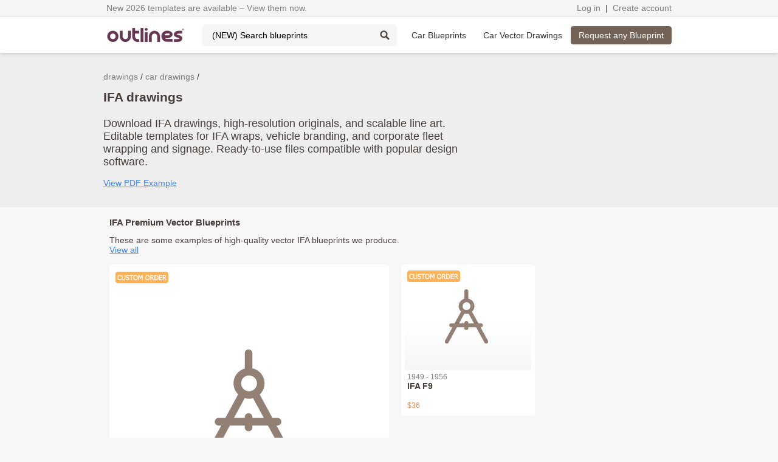

--- FILE ---
content_type: text/html; charset=utf-8
request_url: https://getoutlines.com/car-vector-drawings/ifa
body_size: 11370
content:
<!DOCTYPE html>
<html lang="en" prefix="og: http://ogp.me/ns#">
<head>
    <meta http-equiv="Content-Type" content="text/html; charset=utf-8"/>
    <meta name="viewport" content="width=device-width, initial-scale=1">
    <meta name="google-signin-clientid" content="187219644896-dv2u1btsvbensatdiechv2kqcgh4hsve.apps.googleusercontent.com" />

    <title>IFA drawings collection download all models - Outlines</title>

    <!-- Google Tag Manager -->
    <script>(function(w,d,s,l,i){w[l]=w[l]||[];w[l].push({'gtm.start':
            new Date().getTime(),event:'gtm.js'});var f=d.getElementsByTagName(s)[0],
        j=d.createElement(s),dl=l!='dataLayer'?'&l='+l:'';j.async=true;j.src=
        'https://www.googletagmanager.com/gtm.js?id='+i+dl;f.parentNode.insertBefore(j,f);
    })(window,document,'script','dataLayer','GTM-TRR3XTH');</script>
    <!-- End Google Tag Manager -->
    <meta property="og:locale" content="en" />
    <meta property="og:title" content="IFA drawings collection download all models - Outlines" />
    <meta property="og:description" content="Download IFA drawings, high resolution original drawings and scalable. Editable templates for IFA wrap, vehicle branding and corporate design wrapping. Use it for T-shirt, birthday cake, poster or whatever." />
    <meta property="og:url" content="https://getoutlines.com/car-vector-drawings/ifa" />
    <meta property="og:image" content="https://getoutlines.com/vectors/prepay/Outlines-Prepayment-Preview.png" />

    <link rel="shortcut icon" href="/favicon.ico?4">
    <link rel="stylesheet" type="text/css" href="/nox-themes/common/css/framework.css">
    <link rel="stylesheet" type="text/css" href="/nox-themes/common/css/960.12.css">
    <link rel="stylesheet" type="text/css" href="/nox-themes/default/css/common.css?0.8.02.01">
    <link rel="stylesheet" type="text/css" href="/nox-themes/default/css/style.css?0.8.02.01">
    <!--[if IE]>
    <script type="text/javascript" src="https://html5shiv.googlecode.com/svn/trunk/html5.js"></script>
    <![endif]-->
    <script src="/nox-themes/default/js/polyfill.min.js"></script>
    <script src="/nox-themes/default/js/vendor/angular.1.7.min.js"></script>
    <script src="//code.jquery.com/jquery-1.11.2.min.js"></script>
<!--    <script async src="https://www.googletagmanager.com/gtag/js?id=G-6EM9ETM7HB"></script>-->
<!--    <script src="/nox-themes/default/js/gtag.js"></script>-->


    <script src="https://apis.google.com/js/platform.js" async defer></script>

    <script src="//assets.pinterest.com/js/pinit.js" async defer></script>
    <script>
        window.outlinesSession = {
            user: false        }
    </script>
    <script src="/nox-themes/default/js/main.js?0.8.02.01"></script>

    <meta name="keywords" content="IFA vector drawings, IFA vector blueprints, IFA PDF, IFA templates, IFA mock-up, IFA mockups, IFA outlines, IFA vector, IFA line drawings, IFA CAD drawings, IFA clip art, IFA scalable, IFA sides, IFA vinyl template, IFA branding, IFA wrapping, IFA wrap, IFA lettering, IFA full wrap, IFA partial wrap, IFA custom, IFA paint, IFA stickers, IFA signage, IFA identity, IFA design, IFA magnets, IFA signwriter, IFA vinyl graphics, IFA tuning, IFA repair, IFA wrap magnets, IFA wrapping materials, IFA buy car wrap vinyl, shelbymake, build, render, rendering, download, buy, purchase, get, edit, 3d modeling, 3d, animation" />
<meta name="description" content="Download IFA drawings, high resolution original drawings and scalable. Editable templates for IFA wrap, vehicle branding and corporate design wrapping. Use it for T-shirt, birthday cake, poster or whatever." />
<link rel="image_src" href="https://getoutlines.com/vectors/prepay/Outlines-Prepayment-Preview.png"  />        </head>
    <body data-user-mode="guest">
    <!-- Google Tag Manager (noscript) -->
    <noscript><iframe src="https://www.googletagmanager.com/ns.html?id=GTM-TRR3XTH"
                      height="0" width="0" style="display:none;visibility:hidden"></iframe></noscript>
    <!-- End Google Tag Manager (noscript) -->

        <!-- Facebook Pixel Code -->
        <noscript><img height="1" width="1" style="display:none" src="https://www.facebook.com/tr?id=434568580641569&ev=PageView&noscript=1" alt="fb"/></noscript>
        <!-- End Facebook Pixel Code -->
        <div data-ng-controller="NavController">
        <script>
            window.fbAsyncInit = function() {
                FB.init({
                    appId: '940234936010260',
                    cookie: true,
                    xfbml: true,
                    version: 'v3.2'
                });
            };

        (function (d, s, id) {
            var js, fjs = d.getElementsByTagName(s)[0];
            if (d.getElementById(id)) {
                return;
            }
            js = d.createElement(s);
            js.id = id;
            js.src = "//connect.facebook.net/en_US/sdk.js";
            fjs.parentNode.insertBefore(js, fjs);
        }(document, 'script', 'facebook-jssdk'));
    </script>
    <div id="fb-root"></div>
    <script async defer crossorigin="anonymous"
            src="https://connect.facebook.net/en_US/sdk.js#xfbml=1&version=v3.3&appId=940234936010260&autoLogAppEvents=1"></script>
    <div>
        <div id="log-panel">
            <div class="log-panel-content">
                <div class="tc text-left">
                    <a class="crumb"
   href="/search?q=2026"
   title="Explore new 2026 vehicle blueprints">
    New 2026 templates are available – View them now.</a>
                </div>
                <div class="tc text-right">
                    <a class="crumb" href="/users/downloads" data-ng-show="isAuthentificated">My Downloads</a>
                    <span data-ng-show="isAuthentificated">&nbsp;|&nbsp;</span>
                    <a class="crumb" href="/users/downloads" data-ng-show="isAuthentificated" title="Check your custom order status">Order Status</a>
                    <a data-ng-show="!isAuthentificated" class="crumb js-popup" data-wid="auth" href="/users/login" title="Login to access your downloads, purchases, request status, and contact support">Log in</a>
                    <span>&nbsp;|&nbsp;</span>
                    <a class="crumb" href="/users/logout" id="logout" data-ng-show="isAuthentificated">Log out</a>
                    <a data-ng-show="!isAuthentificated" class="crumb js-popup" data-wid="reg_main" href="#" title="Create an account to access your downloads, purchases, request status, and contact support">Create account</a>
                </div>
            </div>
        </div>
        <div id="header-stripe">
            <div class="container_12">
                <div class="tc">
                    <a href="/" id="header-logo" title="Outlines - blueprints, templates and vector drawings producer since 2006.">
                        <img id="logo-image" src="/nox-themes/default/images/outlines-logo.png" width="130" height="23" alt="Outlines - blueprints and vector drawings online.">
                    </a>
                    <form id="search" method="get" action="/search" class="search_header cut">
                        <input class="input" placeholder="(NEW) Search blueprints" name="q" list="sets"
                               title="Type part of a name to find blueprints and vector drawings. Enter at least two characters. Use general words - avoid being too specific or adding too many terms.">
                        <datalist id="sets"></datalist>
                        <input class="icon" value="" type="submit">
                    </form>
                    <nav id="main-menu" class="inline-block">
                        <ul>
                            <li id="make-cars-btn" class="" title="Free blueprints ">
                                <a href="/car-blueprints" title="Car blueprints">Car Blueprints</a>
                            </li>
                            <li class="" title="Vector Blueprints and Drawings. Editable vehicle templates.">
                                <a href="/car-vector-drawings" title="Car vector drawings, wrap blueprints and editable templates">
                                    <span>Car Vector Drawings</span>
                                </a>
                            </li>
                        </ul>
                    </nav>
                </div>
                                <div class="tc text-right">
                    <a class="btn brown" href="/requests"
                       title="Request blueprints and vector drawings online in one click.
Place a custom order and receive your files within a few business days.">
                        Request any Blueprint</a>
                </div>
                            </div>
        </div>
                <div id="header-top-cars">
            <div class="container_12">
                <div id="top-cars-cont" class="top-top-cars-cont">
                    <div class="top-cars-cont container-row">
                                                                        <div class="top-cars-col">
                                                                                                                                            <a href="/car-blueprints/acura" title="Acura blueprints">Acura</a>
                                                                                                                                                                        <a href="/car-blueprints/audi" title="Audi blueprints">Audi</a>
                                                                                                                                                                        <a href="/car-blueprints/blue-bird" title="Blue Bird blueprints">Blue Bird</a>
                                                                                                                                                                        <a href="/car-blueprints/bmw" title="BMW blueprints">BMW</a>
                                                                                                                                                                        <a href="/car-blueprints/buick" title="Buick blueprints">Buick</a>
                                                                                                                                                                        <a href="/car-blueprints/byd" title="BYD blueprints">BYD</a>
                                                                                                                                                                        <a href="/car-blueprints/changan" title="Changan blueprints">Changan</a>
                                                                                                                                                                        <a href="/car-blueprints/chevrolet" title="Chevrolet blueprints">Chevrolet</a>
                                                                                                                                                                        <a href="/car-blueprints/citroen" title="Citroen blueprints">Citroen</a>
                                                                                                                                                                        <a href="/car-blueprints/dacia" title="Dacia blueprints">Dacia</a>
                                                                                                                                                                        <a href="/car-blueprints/daewoo" title="Daewoo blueprints">Daewoo</a>
                                                                                                                                                                        <a href="/car-blueprints/daf" title="DAF blueprints">DAF</a>
                                                                                                                                                                        <a href="/car-blueprints/daihatsu" title="Daihatsu blueprints">Daihatsu</a>
                                                                                </div>
                                                <div class="top-cars-col">
                                                                                                                                            <a href="/car-blueprints/datsun" title="Datsun blueprints">Datsun</a>
                                                                                                                                                                        <a href="/car-blueprints/dodge" title="Dodge blueprints">Dodge</a>
                                                                                                                                                                        <a href="/car-blueprints/dongfeng" title="Dongfeng blueprints">Dongfeng</a>
                                                                                                                                                                        <a href="/car-blueprints/faw" title="FAW blueprints">FAW</a>
                                                                                                                                                                        <a href="/car-blueprints/ferrari" title="Ferrari blueprints">Ferrari</a>
                                                                                                                                                                        <a href="/car-blueprints/fiat" title="Fiat blueprints">Fiat</a>
                                                                                                                                                                        <a href="/car-blueprints/ford" title="Ford blueprints">Ford</a>
                                                                                                                                                                        <a href="/car-blueprints/freightliner" title="Freightliner blueprints">Freightliner</a>
                                                                                                                                                                        <a href="/car-blueprints/geely" title="Geely blueprints">Geely</a>
                                                                                                                                                                        <a href="/car-blueprints/gmc" title="GMC blueprints">GMC</a>
                                                                                                                                                                        <a href="/car-blueprints/great-wall" title="Great Wall blueprints">Great Wall</a>
                                                                                                                                                                        <a href="/car-blueprints/hino" title="Hino blueprints">Hino</a>
                                                                                                                                                                        <a href="/car-blueprints/holden" title="Holden blueprints">Holden</a>
                                                                                </div>
                                                <div class="top-cars-col">
                                                                                                                                            <a href="/car-blueprints/honda" title="Honda blueprints">Honda</a>
                                                                                                                                                                        <a href="/car-blueprints/hummer" title="Hummer blueprints">Hummer</a>
                                                                                                                                                                        <a href="/car-blueprints/hyundai" title="Hyundai blueprints">Hyundai</a>
                                                                                                                                                                        <a href="/car-blueprints/ic-bus" title="IC Bus blueprints">IC Bus</a>
                                                                                                                                                                        <a href="/car-blueprints/international" title="International blueprints">International</a>
                                                                                                                                                                        <a href="/car-blueprints/isuzu" title="Isuzu blueprints">Isuzu</a>
                                                                                                                                                                        <a href="/car-blueprints/iveco" title="Iveco blueprints">Iveco</a>
                                                                                                                                                                        <a href="/car-blueprints/jeep" title="Jeep blueprints">Jeep</a>
                                                                                                                                                                        <a href="/car-blueprints/kenworth" title="Kenworth blueprints">Kenworth</a>
                                                                                                                                                                        <a href="/car-blueprints/kia" title="KIA blueprints">KIA</a>
                                                                                                                                                                        <a href="/car-blueprints/lamborghini" title="Lamborghini blueprints">Lamborghini</a>
                                                                                                                                                                        <a href="/car-blueprints/land-rover" title="Land Rover blueprints">Land Rover</a>
                                                                                                                                                                        <a href="/car-blueprints/ldv" title="LDV blueprints">LDV</a>
                                                                                </div>
                                                <div class="top-cars-col">
                                                                                                                                            <a href="/car-blueprints/levc" title="LEVC blueprints">LEVC</a>
                                                                                                                                                                        <a href="/car-blueprints/mack" title="Mack blueprints">Mack</a>
                                                                                                                                                                        <a href="/car-blueprints/man" title="MAN blueprints">MAN</a>
                                                                                                                                                                        <a href="/car-blueprints/maxus" title="Maxus blueprints">Maxus</a>
                                                                                                                                                                        <a href="/car-blueprints/mazda" title="Mazda blueprints">Mazda</a>
                                                                                                                                                                        <a href="/car-blueprints/mercedes-benz" title="Mercedes-Benz blueprints">Mercedes-Benz</a>
                                                                                                                                                                        <a href="/car-blueprints/mercury" title="Mercury blueprints">Mercury</a>
                                                                                                                                                                        <a href="/car-blueprints/mini" title="Mini blueprints">Mini</a>
                                                                                                                                                                        <a href="/car-blueprints/mitsubishi" title="Mitsubishi blueprints">Mitsubishi</a>
                                                                                                                                                                        <a href="/car-blueprints/new-flyer" title="New Flyer blueprints">New Flyer</a>
                                                                                                                                                                        <a href="/car-blueprints/nissan" title="Nissan blueprints">Nissan</a>
                                                                                                                                                                        <a href="/car-blueprints/nova-bus" title="Nova Bus blueprints">Nova Bus</a>
                                                                                                                                                                        <a href="/car-blueprints/opel" title="Opel blueprints">Opel</a>
                                                                                </div>
                                                <div class="top-cars-col">
                                                                                                                                            <a href="/car-blueprints/peterbilt" title="Peterbilt blueprints">Peterbilt</a>
                                                                                                                                                                        <a href="/car-blueprints/peugeot" title="Peugeot blueprints">Peugeot</a>
                                                                                                                                                                        <a href="/car-blueprints/piaggio" title="Piaggio blueprints">Piaggio</a>
                                                                                                                                                                        <a href="/car-blueprints/pontiac" title="Pontiac blueprints">Pontiac</a>
                                                                                                                                                                        <a href="/car-blueprints/porsche" title="Porsche blueprints">Porsche</a>
                                                                                                                                                                        <a href="/car-blueprints/ram" title="Ram blueprints">Ram</a>
                                                                                                                                                                        <a href="/car-blueprints/renault" title="Renault blueprints">Renault</a>
                                                                                                                                                                        <a href="/car-blueprints/rivian" title="Rivian blueprints">Rivian</a>
                                                                                                                                                                        <a href="/car-blueprints/scania" title="Scania blueprints">Scania</a>
                                                                                                                                                                        <a href="/car-blueprints/scion" title="Scion blueprints">Scion</a>
                                                                                                                                                                        <a href="/car-blueprints/setra" title="Setra blueprints">Setra</a>
                                                                                                                                                                        <a href="/car-blueprints/shelby" title="Shelby blueprints">Shelby</a>
                                                                                                                                                                        <a href="/car-blueprints/skoda" title="Skoda blueprints">Skoda</a>
                                                                                </div>
                                                <div class="top-cars-col">
                                                                                                                                            <a href="/car-blueprints/smart" title="Smart blueprints">Smart</a>
                                                                                                                                                                        <a href="/car-blueprints/ssangyong" title="SsangYong blueprints">SsangYong</a>
                                                                                                                                                                        <a href="/car-blueprints/sterling" title="Sterling blueprints">Sterling</a>
                                                                                                                                                                        <a href="/car-blueprints/subaru" title="Subaru blueprints">Subaru</a>
                                                                                                                                                                        <a href="/car-blueprints/suzuki" title="Suzuki blueprints">Suzuki</a>
                                                                                                                                                                        <a href="/car-blueprints/tesla" title="Tesla blueprints">Tesla</a>
                                                                                                                                                                        <a href="/car-blueprints/thomas" title="Thomas blueprints">Thomas</a>
                                                                                                                                                                        <a href="/car-blueprints/toyota" title="Toyota blueprints">Toyota</a>
                                                                                                                                                                        <a href="/car-blueprints/ud" title="UD blueprints">UD</a>
                                                                                                                                                                        <a href="/car-blueprints/vauxhall" title="Vauxhall blueprints">Vauxhall</a>
                                                                                                                                                                        <a href="/car-blueprints/volkswagen" title="Volkswagen blueprints">Volkswagen</a>
                                                                                                                                                                        <a href="/car-blueprints/volvo" title="Volvo blueprints">Volvo</a>
                                                                                                                                                                        <a href="/car-blueprints/western-star" title="Western Star blueprints">Western Star</a>
                                                                                </div>
                                            </div>
                    <div class="top-cars-oper">
                        <a href="/car-blueprints" class="btn hover">View All Makes&nbsp;&nbsp;
                            <img src="/nox-themes/default/images/goto-arrow.png" width="18" height="14" alt="Go to">
                        </a>
                    </div>
                </div>
            </div>
        </div>
            </div>
    <div class="pre-content">
    <div class="container_12">
        <div class="grid_8 grid_first">
            <ol itemscope itemtype="http://schema.org/BreadcrumbList" class="breadcrumbs">
                                <li itemprop="itemListElement" itemscope itemtype="http://schema.org/ListItem">
                    <a itemprop="item" href="/vector-drawings" title="drawings" class="crumb"><span itemprop="name">drawings</span></a>
                    <meta itemprop="position" content="1" />
                </li>
                                <li itemprop="itemListElement" itemscope itemtype="http://schema.org/ListItem">
                    <a itemprop="item" href="/car-vector-drawings/" title="car drawings" class="crumb"><span itemprop="name">car drawings</span></a>
                    <meta itemprop="position" content="2" />
                </li>
                            </ol>
            <h1 class="caption">IFA drawings</h1>
            <br>
            <div style="font-size: 18px;">Download IFA drawings, high-resolution originals, and scalable line art.
                Editable templates for IFA wraps, vehicle branding, and corporate fleet wrapping and signage.
                Ready-to-use files compatible with popular design software.</div>
            <br/>
            <div>
                <a href="/nox-data/vector/free/Opel-Corsa-EV-3-Door-Hatchback-2025-REV25.pdf" target="_blank"
                   title="PDF Example">View PDF Example</a>
            </div>
            <br>
        </div>
    </div>
</div>
<div class="content">
    <div class="container_12">
        <div class="container_12">
            <div class="grid_8 grid_first">
                <h3>IFA Premium Vector Blueprints</h3>
                <div>These are some examples of high-quality vector IFA blueprints we produce.
                    <br/><a href="/search?q=IFA" title="View all">View all</a>
                </div>
                <br>
            </div>
        </div>
        <div style="border-bottom: 1px solid #e2e2e2;" class="container_12">
                        <div class="grid_6 grid_first">
                                
            <div class="block vector-block-preview large">
                <div class="cont">
                    <a href="/vector-drawings/28151/1986-ifa-barkas-b1000-drawings" title="1986 IFA Barkas B1000 Ambulance Minivan blueprint and drawing" class="prepay-link-cont">
                        <img src="/nox-themes/default/images/prepay-preview448.png" alt="1986 IFA Barkas B1000 Ambulance Minivan blueprint" class="prepay-image">
                        <img src="/nox-themes/default/images/prepay-magic448.png" alt="1986 IFA Barkas B1000 Ambulance Minivan blueprint" class="prepay-image-hover">
                    </a>
                    <div class="info bottom">
                        <div class="period">1986 - Present</div>
                        <div class="name"><strong class="one-str">IFA Barkas B1000</strong></div>
                        <div class="subname"></div>
                        <div class="orange">$24</div>
                    </div>
                </div>
                <div class="popup">
                    <div class="info">
                        <div class="period">1986 - Present</div>
                        <div class="name"><strong class="one-str">IFA Barkas B1000</strong></div>
                        <div class="subname"> Ambulance Minivan</div>
                    </div><a class="btn js-popup" href="/payments/buy/vector/28151" data-wid="reg_main"
                          data-wprm="buy" data-action="buy|28151|24|1" rel="nofollow">Order Blueprint ∙&nbsp;$24</a></div>
            </div>                                <p style="padding-bottom: 6px">&nbsp;</p>
            </div>
                        <div class="grid_3">
                                
            <div class="block vector-block-preview ">
                <div class="cont">
                    <a href="/vector-drawings/27872/1949-1956-ifa-f9-drawings" title="1949 IFA F9 2-doors Sedan blueprint and drawing" class="prepay-link-cont">
                        <img src="/nox-themes/default/images/prepay-preview208.png" alt="1949 IFA F9 2-doors Sedan blueprint" class="prepay-image">
                        <img src="/nox-themes/default/images/prepay-magic208.png" alt="1949 IFA F9 2-doors Sedan blueprint" class="prepay-image-hover">
                    </a>
                    <div class="info bottom">
                        <div class="period">1949 - 1956</div>
                        <div class="name"><strong class="one-str">IFA F9</strong></div>
                        <div class="subname"></div>
                        <div class="orange">$36</div>
                    </div>
                </div>
                <div class="popup">
                    <div class="info">
                        <div class="period">1949 - 1956</div>
                        <div class="name"><strong class="one-str">IFA F9</strong></div>
                        <div class="subname"> 2-doors Sedan</div>
                    </div><a class="btn js-popup" href="/payments/buy/vector/27872" data-wid="reg_main"
                          data-wprm="buy" data-action="buy|27872|36|1" rel="nofollow">Order Blueprint ∙&nbsp;$36</a></div>
            </div>                                <p style="padding-bottom: 6px">&nbsp;</p>
            </div>
                                </div>
        <br><br>
        <div id="pageScrollTo" class="container_12">
            <div class="grid_8 grid_first">
                <h3>All IFA Drawings</h3>
                <div>Choose a IFA vector line drawing from the list.
                    Create an account to purchase ready-to-use vector files and pre-order custom blueprints.</div>
                <br/><br/>
            </div>
        </div>
        <div class="container_12">
            <div class="grid_3 grid_first js_column-scroll">
                <div id="sc" data-os="1065" class="scroll-wrapper">
                    <h3>Filter:</h3>
                    <p>Fill in one or more filters to search</p>
                    <form method="get" action="/car-vector-drawings/ifa">
                        <div class="search-form-block">
                            <input type="hidden" name="search[category]" value="1">
                            <input type="hidden" name="search[make_id]" value="60">                            <div class="form-item">
                                <input class="input js-input-requires" name="search[name]" placeholder="Name" value="" required>
                            </div>
                            <div class="form-item">
                                <input class="input js-input-requires" name="search[year]" placeholder="Year" value="">
                            </div>
                            <div class="form-item">
                                <input class="btn brown" type="submit" name="search-submit" value="Show results">
                            </div>
                        </div>
                    </form>
                    <div class="hr"></div>
                    <div data-ng-include="'/nox-themes/default/templates/app/need-request-2.html'"></div>
                    <div class="hr"></div>
                    <span class="icon-vector-fill" title="Editable vector blueprints and templates.">VECTOR</span>                    <p>Ready-made editable vector blueprints available for instant download.</p>
                    <br/>
                    <span class="icon-vector-custom" title="Made-to-Order. Produced after payment. Fixed price.">CUSTOM ORDER</span>                    <p>Order a custom vector blueprint with a fixed price. Production and delivery within 3-7 work days.</p>
                    <br/>
                    <span class="icon-vector-request" title="Request a custom order">REQUEST</span>                    <p>This blueprint is not available as a ready-made item.
You can request a custom order for this vehicle.</p>
                </div>
                &nbsp;
            </div>
            <div id="mc" class="grid_9">
                                <br>
                <table>
                    <thead>
                    <tr>
                        <th class="w16">&nbsp;</th>
                        <th class="text-left">Model</th>
                        <th class="text-center" style="width: 60px;">Views</th>
                    </tr>
                    </thead>
                    <tbody>
                                        <tr>
                        <td class="copyright"></td>
                        <td>
                            <a class="link__color-default link__undecoration display-block" href="/requests/7286/1974-ifa-barkas-b1000-drawings" title="1974 IFA Barkas B1000 drawings request">
                                1974 IFA Barkas B1000&nbsp;<span class="icon-vector-request" title="Request a custom order">REQUEST</span>                            </a>
                        </td>
                        <td class="text-center"  title="This shows available VIews such as Front, Top, Rear, Side views. Buy vector blueprints and get all 4 views of this car.">
                            <!--googleoff: all--><!--noindex--><span class="ui-view_active">F</span> <span class="ui-view_active">T</span> <span class="ui-view_active">R</span> <span class="ui-view_active">S</span> <!--/noindex--><!--googleon: all-->                        </td>
                    </tr>
                                        <tr>
                        <td class="copyright"></td>
                        <td>
                            <a class="link__color-default link__undecoration display-block" href="/vector-drawings/28151/1986-ifa-barkas-b1000-drawings" title="1986 IFA Barkas B1000 Ambulance Minivan vector drawings and templates">
                                1986 IFA Barkas B1000 Ambulance Minivan&nbsp;<span class="icon-vector-custom" title="Made-to-Order. Produced after payment. Fixed price.">CUSTOM ORDER</span>                            </a>
                        </td>
                        <td class="text-center"  title="This shows available VIews such as Front, Top, Rear, Side views. Buy vector blueprints and get all 4 views of this car.">
                            <!--googleoff: all--><!--noindex--><span class="ui-view_active">F</span> <span class="ui-view_unactive">T</span> <span class="ui-view_active">R</span> <span class="ui-view_active">S</span> <!--/noindex--><!--googleon: all-->                        </td>
                    </tr>
                                        <tr>
                        <td class="copyright"></td>
                        <td>
                            <a class="link__color-default link__undecoration display-block" href="/requests/2309/1959-ifa-dkw-f8-ddr-drawings" title="1959 IFA DKW F8 DDR drawings request">
                                1959 IFA DKW F8 DDR&nbsp;<span class="icon-vector-request" title="Request a custom order">REQUEST</span>                            </a>
                        </td>
                        <td class="text-center"  title="This shows available VIews such as Front, Top, Rear, Side views. Buy vector blueprints and get all 4 views of this car.">
                            <!--googleoff: all--><!--noindex--><span class="ui-view_active">F</span> <span class="ui-view_active">T</span> <span class="ui-view_active">R</span> <span class="ui-view_active">S</span> <!--/noindex--><!--googleon: all-->                        </td>
                    </tr>
                                        <tr>
                        <td class="copyright"></td>
                        <td>
                            <a class="link__color-default link__undecoration display-block" href="/vector-drawings/27872/1949-1956-ifa-f9-drawings" title="1949 - 1956 IFA F9 2-doors Sedan vector drawings and templates">
                                1949 - 1956 IFA F9 2-doors Sedan&nbsp;<span class="icon-vector-custom" title="Made-to-Order. Produced after payment. Fixed price.">CUSTOM ORDER</span>                            </a>
                        </td>
                        <td class="text-center"  title="This shows available VIews such as Front, Top, Rear, Side views. Buy vector blueprints and get all 4 views of this car.">
                            <!--googleoff: all--><!--noindex--><span class="ui-view_active">F</span> <span class="ui-view_unactive">T</span> <span class="ui-view_active">R</span> <span class="ui-view_active">S</span> <!--/noindex--><!--googleon: all-->                        </td>
                    </tr>
                                        <tr>
                        <td class="copyright"></td>
                        <td>
                            <a class="link__color-default link__undecoration display-block" href="/requests/2217/1974-ifa-w50-drawings" title="1974 IFA W50 drawings request">
                                1974 IFA W50&nbsp;<span class="icon-vector-request" title="Request a custom order">REQUEST</span>                            </a>
                        </td>
                        <td class="text-center"  title="This shows available VIews such as Front, Top, Rear, Side views. Buy vector blueprints and get all 4 views of this car.">
                            <!--googleoff: all--><!--noindex--><span class="ui-view_active">F</span> <span class="ui-view_active">T</span> <span class="ui-view_active">R</span> <span class="ui-view_active">S</span> <!--/noindex--><!--googleon: all-->                        </td>
                    </tr>
                                        <tr>
                        <td class="copyright"></td>
                        <td>
                            <a class="link__color-default link__undecoration display-block" href="/requests/7957/1973-ifa-w50-l-sp-drawings" title="1973 IFA W50 L SP drawings request">
                                1973 IFA W50 L SP&nbsp;<span class="icon-vector-request" title="Request a custom order">REQUEST</span>                            </a>
                        </td>
                        <td class="text-center"  title="This shows available VIews such as Front, Top, Rear, Side views. Buy vector blueprints and get all 4 views of this car.">
                            <!--googleoff: all--><!--noindex--><span class="ui-view_active">F</span> <span class="ui-view_active">T</span> <span class="ui-view_active">R</span> <span class="ui-view_active">S</span> <!--/noindex--><!--googleon: all-->                        </td>
                    </tr>
                                        <tr>
                        <td class="copyright"></td>
                        <td>
                            <a class="link__color-default link__undecoration display-block" href="/requests/3024/1973-ifa-w50-tank-drawings" title="1973 IFA W50 Tank drawings request">
                                1973 IFA W50 Tank&nbsp;<span class="icon-vector-request" title="Request a custom order">REQUEST</span>                            </a>
                        </td>
                        <td class="text-center"  title="This shows available VIews such as Front, Top, Rear, Side views. Buy vector blueprints and get all 4 views of this car.">
                            <!--googleoff: all--><!--noindex--><span class="ui-view_active">F</span> <span class="ui-view_active">T</span> <span class="ui-view_active">R</span> <span class="ui-view_active">S</span> <!--/noindex--><!--googleon: all-->                        </td>
                    </tr>
                                        <tr>
                        <td class="copyright"></td>
                        <td>
                            <a class="link__color-default link__undecoration display-block" href="/requests/10091/1973-ifa-w50-tanker-drawings" title="1973 IFA W50 Tanker drawings request">
                                1973 IFA W50 Tanker&nbsp;<span class="icon-vector-request" title="Request a custom order">REQUEST</span>                            </a>
                        </td>
                        <td class="text-center"  title="This shows available VIews such as Front, Top, Rear, Side views. Buy vector blueprints and get all 4 views of this car.">
                            <!--googleoff: all--><!--noindex--><span class="ui-view_active">F</span> <span class="ui-view_active">T</span> <span class="ui-view_active">R</span> <span class="ui-view_active">S</span> <!--/noindex--><!--googleon: all-->                        </td>
                    </tr>
                                        <tr>
                        <td class="copyright"></td>
                        <td>
                            <a class="link__color-default link__undecoration display-block" href="/requests/12629/1965-ifa-w50l-drawings" title="1965 IFA W50L drawings request">
                                1965 IFA W50L&nbsp;<span class="icon-vector-request" title="Request a custom order">REQUEST</span>                            </a>
                        </td>
                        <td class="text-center"  title="This shows available VIews such as Front, Top, Rear, Side views. Buy vector blueprints and get all 4 views of this car.">
                            <!--googleoff: all--><!--noindex--><span class="ui-view_active">F</span> <span class="ui-view_active">T</span> <span class="ui-view_active">R</span> <span class="ui-view_active">S</span> <!--/noindex--><!--googleon: all-->                        </td>
                    </tr>
                                        </tbody>
                </table>
                <br>
                                <p>&nbsp;</p>
                <h3>Can't find the right blueprint?</h3>
                <p style="padding-bottom: 8px">Just request it now and get in a few days!</p>
                <p>
                    <a class="btn btn-active" href="/requests">Request IFA blueprint</a>
                </p>
            </div>
        </div>
    </div>
</div>
    <footer class="container_12">
        <div class="footer-row fb-wrap">
            <div style="width: 460px;margin: 0 auto; padding: 10px 0;">
                <img src="/nox-themes/lp/2025/lp-nz/images/facebook-icon64.png" style="float: left;"></img>
                <div style="display: table-row; text-align: left;">
                    <p style="margin-left: 15px; margin-top: 15px;">
                        <a href="https://www.facebook.com/getoutlines">Follow us</a>
                        <br>
                        Join the Outlines Community and follow the latest drawings.
                    </p>
                </div>
            </div>
        </div>
    </footer>
    <footer class="container_12">
        <div class="footer-row container-row">
            <div class="footer-nav-column">
                <div class="footer-nav-title">Blueprints</div>
                <a href="/" class="footer-nav-item" title="Get Started">Get Started</a>
                <a href="/car-blueprints" class="footer-nav-item" title="Car blueprints">Car blueprints</a>
                <a href="/car-vector-drawings" class="footer-nav-item" title="Car vector drawings">Car vector drawings</a>
                <a href="/requests" class="footer-nav-item" title="Request any blueprint">Request any blueprint</a>
                <a href="/search" class="footer-nav-item" title="Search blueprints">Search blueprints</a>
                <a href="/nox-data/vector/free/Opel-Corsa-EV-3-Door-Hatchback-2025-REV25.pdf" target="_blank" rel="noopener" 
                   class="footer-nav-item" title="Download a sample blueprint (PDF)">PDF Example</a>
   <a href="/nox-data/vector/free/Opel-Corsa-EV-3-Door-Hatchback-2025-REV25.zip" target="_blank" rel="noopener" 
                   class="footer-nav-item" title="Download vector examples in multiple formats (ZIP)">Vector File Examples (ZIP)</a>
                <a href="/blueprints" class="footer-nav-item" title="Other types of blueprints">Other types of blueprints</a>
            </div>
            <div class="footer-nav-column">
                <div class="footer-nav-title">Use Cases</div>
                <a href="/cases/car-wrap-templates" class="footer-nav-item" title="Car Wrap Blueprints and Templates for Sign Write Design and Vehicle Lettering">
                    Car Wrap Templates</a>
            </div>
            <div class="footer-nav-column">
                <div class="footer-nav-title">Outlines</div>
                <a href="/about-us" class="footer-nav-item">About us</a>
                <a href="/about-us#feedback" class="footer-nav-item" rel="nofollow">Contact us</a>
                <a href="/about-us#feedback" class="footer-nav-item" rel="nofollow">Feedback</a>
                <a href="https://www.facebook.com/getoutlines/" target="_blank" class="footer-nav-item">
                    <div>Follow us on Facebook</div>
                    <img src="/nox-themes/default/images/fb-logo-black24.png" title="Join us on Facebook "
                         width="24" height="24">
                </a>
            </div>
            <div class="footer-nav-column">
                <div class="footer-nav-title">Help</div>
                                    <a class="footer-nav-item js-popup" data-wid="reg_main" data-wprm="bulk"
                       data-action="bulk" href="#">Bulk Purchase</a>
                                <a href="/help/faq-and-support" class="footer-nav-item" title="Outlines FAQ & Support Center">FAQ & Support</a>
                <a href="/outlines-tools-2026" class="footer-nav-item" title="Useful utilities, plugins, and applications to enhance your Outlines workflow.">Outlines Tools</a>
                <a href="/refund-policy" class="footer-nav-item">Refund Policy</a>
                <a href="/terms-of-service" class="footer-nav-item">Terms of Use</a>
                <a href="/privacy-policy" class="footer-nav-item">Privacy Policy</a>
                <a href="/privacy-policy#cookie-policy" class="footer-nav-item">Cookie Policy</a>
            </div>
            <div class="footer-nav-column">
                <div class="footer-nav-title">Account</div>
                                <a class="footer-nav-item js-popup" data-wid="reg_main" href="#">Create account</a>
                <a class="footer-nav-item js-popup" data-wid="auth" href="#">Login</a>
                                <br>
                <div class="footer-nav-item oper">
                    <div id="country-btn" class="country-item">
                        <img src="/nox-themes/default/images/eng-flag.png" alt="eng" width="16" height="16">
                        <div>English</div>
                        <img src="/nox-themes/default/images/menu-arrow.png" alt="arrow" width="7" height="4">
                    </div>
                </div>
            </div>
        </div>
        <div class="footer-row footer-info">
            <div class="footer-info-left">
                <div>
                    <a href="/">
                        <img src="/nox-themes/default/images/outlines-logo-black.png" width="130" height="23" alt="Outline logo">
                    </a>
                </div>
                <br>
                <div>We create vehicle blueprints, vector line drawings, and templates for designers.<br>
                    Download ready-made blueprints or request custom blueprints as needed.</div>
                <br>
                <div>© 2006 - 2026 Outlines.</div>
                <div>v.0.8.3 All rights reserved.</div>
            </div>
            <div class="footer-info-right">
                <div>
                    <img src="/nox-themes/default/images/lock-icon-black.png" width="10" height="12" alt="Encrypted SSL"> Secure Connection
                </div>
                <br>
                <div>
                    <img src="/nox-themes/default/images/payment-logos.png" width="191" height="24" alt="We accept Visa, MasterCard, American Express, PayPal, and more.">
                </div>
            </div>
        </div>
    </footer>
    <auth></auth>
    <div id="country-cont">
        <div class="country-item-wrap">
            <div class="country-item oper">
                <img src="/nox-themes/default/images/eng-flag.png" alt="eng" width="16" height="16">
                <div>English</div>
                <img src="/nox-themes/default/images/menu-arrow.png" alt="arrow" width="7" height="4">
            </div>
        </div>
        <div class="country-item-wrap">
            <a href="/lang/de/fahrzeugplaene-und-vorlagen-2026" title="Fahrzeugvorlagen und -pläne für Folierung, Beschriftung und Branding" class="country-item">
                <img src="/nox-data/flags/mini/lang-de.png" alt="de" width="16" height="16">
                <div>Deutsch</div>
            </a>
        </div>
        <div class="country-item-wrap">
            <a href="/lang/fr/modeles-covering-et-plans-vehicules-2026" title="Modèles de covering et plans de véhicules pour le marquage et le lettrage" class="country-item">
                <img src="/nox-data/flags/mini/lang-fr.png" alt="fr" width="16" height="16">
                <div>Français</div>
            </a>
        </div>
        <div class="country-item-wrap">
            <a href="/lang/es/plantillas-y-planos-vehiculos-2026" title="Plantillas y planos de vehículos para rotulación y branding" class="country-item">
                <img src="/nox-data/flags/mini/lang-es.png" alt="es" width="16" height="16">
                <div>Español</div>
            </a>
        </div>
        <div class="country-item-wrap">
            <a href="/lang/it/template-e-piani-veicolo-2026" title="Template e piani veicolo per car wrapping e branding" class="country-item">
                <img src="/nox-data/flags/mini/lang-it.png" alt="it" width="16" height="16">
                <div>Italiano</div>
            </a>
        </div>
        <div class="country-item-wrap">
            <a href="/lang/nl/voertuigtemplates-en-blueprints-2026" title="Voertuigtemplates en blueprints voor car wrapping en branding" class="country-item">
                <img src="/nox-data/flags/mini/flag-nl.png" alt="nl" width="16" height="16">
                <div>Nederlands</div>
            </a>
        </div>
        <div class="country-item-wrap">
            <a href="/lang/se/fordonsmallar-och-ritningar-2026" title="Fordonsmallar och ritningar för bilfoliering och grafisk profilering" class="country-item">
                <img src="/nox-data/flags/mini/flag-se.png" alt="se" width="16" height="16">
                <div>Svenska</div>
            </a>
        </div>
        <div class="country-item-wrap">
            <a href="/lang/jp/car-blueprints-and-vehicle-templates-2026" title="車両ラッピング・車両グラフィック向けテンプレートとブループリント" class="country-item">
                <img src="/nox-data/flags/mini/flag-jp.png" alt="jp" width="16" height="16">
                <div>日本語</div>
            </a>
        </div>
    </div>
    <div id="shadow"></div>
    <div class="window" id="js-window__msg">
        <div class="frame">
            <div class="title"></div>
            <div class="content">
                <div class="d-table w100p msg"></div>
                <div class="text-center" style="font-size: 14px;">
                    <div class="btn violet ok-close">OK</div>
                </div>
            </div>
        </div>
        <div class="close"></div>
    </div>
    <script type="text/javascript">
        function updateLogo() {
            const logo = document.getElementById('logo-image');
            if (screen.width >= 1100) {
                logo.src = "/nox-themes/default/images/outlines-logo4.png";
            } else {
                logo.src = "/nox-themes/default/images/outlines-logo.png";
            }
        }

        // Вызываем при загрузке и при изменении размера окна
        window.addEventListener('load', updateLogo);
        window.addEventListener('resize', updateLogo);
    </script>
    <div class="window" id="js-window__auth">
    <div class="frame">
        <div class="title">Log in <span class="note">or <a class="js-popup" href="#" data-wid="reg_main">Create account</a></span></div>
        <div class="content">
            <div class="d-table w100p">
                <div style="margin-bottom: 10px;">For quick login use:</div>
                <div class="d-table-row">
                    <div class="d-table-cell" style="width: 48%">
                        <div class="btn violet hover w100p js-gl_login" onclick="GOOGLE_login()">Gmail / Google+</div>
                    </div>
                    <div class="d-table-cell" style="width: 4%">&nbsp;</div>
                    <div class="d-table-cell" style="width: 48%">
                        <div class="btn violet w100p js-fb_login">Facebook</div>
                    </div>
                </div>
            </div>
            <div class="hr with-title"><span class="hr-title">or</span></div>
            <label class="f12 text-color-note" style="text-align: center; display: block;">Log in with an Email</label>
            <form class="js-form-ajax" method="post" action="/users/login">
                <div class="form-item">
                    <label class="f12 text-color-note">Email</label>
                    <input class="w100p" name="login" placeholder="Email" required>
                </div>
                <div class="form-item">
                    <label class="f12 text-color-note">Password</label>
                    <input class="w100p" name="password" type="password" placeholder="Password" required>
                </div>
                <div class="form-item form-item-submit text-center">
                    <input class="btn violet" name="submit-auth" type="submit" value="Log in with Email">
                </div>
                <div style="text-align: center;" class="form-item">
                    <a class="js-popup" href="#" data-wid="reset_pass_1">Forgot password?</a>
                </div>
            </form>
        </div>
    </div>
    <div class="close"></div>
</div>
<script>
    $('#js-window__auth form').ajaxForm(
        function(data) {
            window.location = (data && data.url) || window.appGlobals.afterLoginUrl || window.location;
        },
        function() {
            alert('Wrong email or password');
            //console.log(arguments);
        }
    )
</script>
<div class="window" id="js-window__reg_main">
    <div class="frame">
        <div class="title">Create account <span class="note">or <a class="js-popup" href="#" data-wid="auth">Log in</a></span></div>
        <div class="content">
            <div class="d-table w100p msg"></div>
            <div class="d-table w100p">
                <div class="d-table-row">
                    <div class="d-table-cell">
                        <div class="btn violet hover w100p js-gl_reg">Gmail / Google+</div>
                    </div>
                </div>
                <div style="font-size: 12px; margin-top: 8px;">
                    <span class="text-color-note">By pressing this button you accept our
                        <a style="color: inherit;" href="https://getoutlines.com/terms-of-gmail" target="_blank">
                            terms and conditions
                        </a>
                    </span>
                </div>
            </div>
            <div class="hr with-title"><span class="hr-title">or</span></div>
            <div class="d-table w100p" style="margin-bottom: 10px;">
                <div class="d-table-row">
                    <div class="d-table-cell">
                        <div class="btn violet w100p" onclick="window.windows.open('reg_email');">
                            Use Email</div>
                    </div>
                </div>
            </div>
            <div class="d-table w100p">
                <div class="d-table-row">
                    <div class="d-table-cell">
                        <div class="btn violet w100p" onclick="window.windows.open('reg_fb');">
                            Facebook</div>
                    </div>
                </div>
            </div>
        </div>
    </div>
    <div class="close"></div>
</div><div class="window" id="js-window__reg_fb">
    <div class="frame">
        <div class="title">Register with FB
            <span class="note">or <a class="js-popup" href="#" data-wid="reg_main">go back</a></span>
        </div>
        <div class="content">
            <div class="note" style="margin-bottom: 16px;">Enter your email address to receive personal notifications.</div>
            <form method="post" name="reg_fb" action="/users/registration">
                <input type="hidden" name="registration[check-email-only]">
                <div class="form-item">
                    <input class="w100p" name="registration[email]"
                           pattern="[a-zA-Z0-9.!#$%&’*+/=?^_`{|}~-]+@[a-zA-Z0-9-]+(?:\.[a-zA-Z0-‌​9-]+)*"
                           placeholder="Email" required>
                </div>
                <div class="form-item form-item-submit text-center">
                    <input class="btn violet" name="submit-auth" type="submit" value="Create account">
                </div>
            </form>
        </div>
    </div>
    <div class="close"></div>
</div>
<div class="window" id="js-window__reg_email">
    <div class="frame">
        <div class="title" style="height: 53px">Register with Email
            <span class="note">or <a class="js-popup" href="#" data-wid="reg_main">go back</a></span>
        </div>
        <div class="content" style="padding-bottom: 4px; padding-top: 4px;">
            <div class="error-msg"></div>
            <div class="note" style="margin-bottom: 16px;">Create your account with an email.</div>
            <form method="post" action="/users/registration" style="margin-bottom: 12px;">
                <div class="form-item">
                    <label class="f12 text-color-note">Email*:</label>
                    <input class="w100p" name="registration[email]"
                           pattern="[a-zA-Z0-9.!#$%&’*+/=?^_`{|}~-]+@[a-zA-Z0-9-]+(?:\.[a-zA-Z0-‌​9-]+)*"
                           placeholder="Email address*" required>
                </div>
                <div class="form-item">
                    <label class="f12 text-color-note">Name*:</label>
                    <input class="w100p" name="registration[name]" placeholder="Your name*" required>
                </div>
                <div class="form-item">
                    <label class="f12 text-color-note">Password*:</label>
                    <input class="w100p" name="registration[password]" type="password"
                           pattern="[^\s]{6,}"
                           placeholder="Password*" required>
                    <label class="f12 text-color-note">Must be at least 6 characters long</label>
                </div>
                <div class="form-item">
                    <label class="f12 text-color-note">Re-type password*:</label>
                    <input class="w100p" name="confirm-password" type="password"
                           pattern="[^\s]{6,}"
                           placeholder="Re-type password*" required>
                </div>

                <!-- Add reCAPTCHA widget -->
                <div class="form-item">
                    <div class="g-recaptcha" data-sitekey="6LclpCArAAAAAFVeYcYngHEqe8IWjT9-V9Mfz1Zg" style="transform:scale(0.76);-webkit-transform:scale(0.76);transform-origin:0 0;-webkit-transform-origin:0 0;" required></div>
                </div>

                <div class="form-item form-item-submit text-center" style="margin-top: 0">
                    <input class="btn violet" name="submit-auth" type="submit" value="Create Account">
                </div>
            </form>
        </div>
    </div>
    <div class="close"></div>
</div>
<!-- Add reCAPTCHA script at the end of the file -->
<script src="https://www.google.com/recaptcha/api.js" async defer></script>

<script>
    $('#js-window__reg_email').find('form').ajaxForm(
        function(res) {
            windows.open('msg', res.message);
        },
        function(a) {
            let x = JSON.parse(a.responseText);
            console.log(a.responseText);
            $('.error-msg').text(x.error);
            grecaptcha.reset();
        }
    )

    $(document).ready(function() {
        // Отслеживаем изменение класса `visible`
        const modal = $('#js-window__reg_email')[0];
        const observer = new MutationObserver(function() {
            if ($(modal).hasClass('visible')) {
                grecaptcha.reset();
            }
        });
        observer.observe(modal, { attributes: true, attributeFilter: ['class'] });
    });
</script><div class="window" id="js-window__reset_pass_1">
    <div class="frame">
        <div class="title">I forgot password
            <span class="note">or <a class="js-popup" href="#" data-wid="auth">go back</a></span>
        </div>
        <div class="content">
            <div class="error-msg"></div>
            <div class="note" style="margin-bottom: 16px;">Enter your email address to reset your password.</div>
            <form method="post" action="/users/reset">
                <div class="form-item">
                    <input class="w100p" name="reset[email]"
                           pattern="[a-zA-Z0-9.!#$%&’*+/=?^_`{|}~-]+@[a-zA-Z0-9-]+(?:\.[a-zA-Z0-‌​9-]+)*"
                           placeholder="Email address*" required>
                </div>

                <!-- Add reCAPTCHA widget -->
                <div class="form-item">
                    <div class="g-recaptcha" data-sitekey="6LclpCArAAAAAFVeYcYngHEqe8IWjT9-V9Mfz1Zg" style="transform:scale(0.76);-webkit-transform:scale(0.76);transform-origin:0 0;-webkit-transform-origin:0 0;" required></div>
                </div>

                <div class="form-item form-item-submit text-center">
                    <input class="btn violet" name="submit-auth" type="submit" value="Submit">
                </div>
            </form>
        </div>
    </div>
    <div class="close"></div>
</div>
<!-- Add reCAPTCHA script at the end of the file -->
<script src="https://www.google.com/recaptcha/api.js" async defer></script>

<script>
    $('#js-window__reset_pass_1').find('form').ajaxForm(
        function(res) {
            windows.open('msg', res.message);
        },
        function(a) {
            let x = JSON.parse(a.responseText);
            console.log(a.responseText);
            $('.error-msg').text(x.error);
            grecaptcha.reset();
        }
    )
    $(document).ready(function() {
        // Отслеживаем изменение класса `visible`
        const modal = $('#js-window__reg_email')[0];
        const observer = new MutationObserver(function() {
            if ($(modal).hasClass('visible')) {
                grecaptcha.reset();
            }
        });
        observer.observe(modal, { attributes: true, attributeFilter: ['class'] });
    });
</script><div class="window" id="js-window__reset_pass_2">
    <div class="frame">
        <div class="title">Enter new password</div>
        <div class="content">
            <div class="note" style="margin-bottom: 16px;">Enter your new password.</div>
            <form method="post" action="/users/reset">
                <input id="resetPassUserID" type="hidden" name="reset[id]">
                <div class="form-item">
                    <input class="w100p" name="reset[password]" type="password"
                           pattern="[^\s]{6,}"
                           placeholder="Password*" required>
                    <label class="f12 text-color-note">Password must be at least 6 characters long</label>
                </div>
                <div class="form-item">
                    <input class="w100p" name="confirm-password" type="password"
                           pattern="[^\s]{6,}"
                           placeholder="Re-type password*" required>
                </div>
                <div class="form-item form-item-submit text-center">
                    <input class="btn violet" name="submit-auth" type="submit" value="Submit">
                </div>
            </form>
        </div>
    </div>
    <div class="close"></div>
</div>
<script>
    $('#js-window__reset_pass_2').find('form').ajaxForm(
            function() {
                location.assign('/');
            },
            function(a) {
                let x = JSON.parse(a.responseText);
                console.log(a.responseText);
                alert(x.error);
            }
    )
</script>    <script>
        (function () {
            let search = document.getElementById('search'),
                inp = search.q,
                def = inp.value,
                sets = document.getElementById('sets');
            inp.addEventListener('keyup', function () {
                if ((inp.value !== def) && (inp.value.length > 1)) {
                    def = inp.value;
                    $.ajax({
                        url: '/hint',
                        data: {
                            'q': def
                        },
                        method: 'get',
                        success: function (data) {
                            let el;
                            sets.innerHTML = '';
                            data = JSON.parse(data);
                            for (let i = 0; i < data.length; i++) {
                                el = document.createElement('option');
                                el.setAttribute('value', data[i]);
                                sets.appendChild(el);
                            }
                        }
                    });
                }
            });
            inp.addEventListener('change', function () {
                (inp.value !== '') && search.submit();
            });
        })();
    </script>
    <popup2></popup2>
    <script type="application/ld+json">
        [
            {
                "@context": "http://schema.org",
                "@type": "Organization",
                "name": "Outlines Car Blueprints",
                "description": "Free reference of blueprints of cars. We make fine quality vector line drawings and vehicle templates for sale. Learn more on getoutlines.com",
                "url": "https://getoutlines.com",
                "logo": "https://getoutlines.com/nox-themes/default/images/outlines-logo.png",
                "sameAs": [
                    "https://www.facebook.com/getoutlines/"
                ]
            },
            {
                "@context": "http://schema.org",
                "@type": "WebSite",
                "url": "https://getoutlines.com",
                "potentialAction": {
                    "@type": "SearchAction",
                    "target": "https://getoutlines.com/search?q={search_term}",
                    "query-input": "required name=search_term"
                }
            }
        ]
    </script>
</div>
</body>
</html>


--- FILE ---
content_type: text/html; charset=utf-8
request_url: https://www.google.com/recaptcha/api2/anchor?ar=1&k=6LclpCArAAAAAFVeYcYngHEqe8IWjT9-V9Mfz1Zg&co=aHR0cHM6Ly9nZXRvdXRsaW5lcy5jb206NDQz&hl=en&v=PoyoqOPhxBO7pBk68S4YbpHZ&size=normal&anchor-ms=20000&execute-ms=30000&cb=9mxo7oek75uo
body_size: 50217
content:
<!DOCTYPE HTML><html dir="ltr" lang="en"><head><meta http-equiv="Content-Type" content="text/html; charset=UTF-8">
<meta http-equiv="X-UA-Compatible" content="IE=edge">
<title>reCAPTCHA</title>
<style type="text/css">
/* cyrillic-ext */
@font-face {
  font-family: 'Roboto';
  font-style: normal;
  font-weight: 400;
  font-stretch: 100%;
  src: url(//fonts.gstatic.com/s/roboto/v48/KFO7CnqEu92Fr1ME7kSn66aGLdTylUAMa3GUBHMdazTgWw.woff2) format('woff2');
  unicode-range: U+0460-052F, U+1C80-1C8A, U+20B4, U+2DE0-2DFF, U+A640-A69F, U+FE2E-FE2F;
}
/* cyrillic */
@font-face {
  font-family: 'Roboto';
  font-style: normal;
  font-weight: 400;
  font-stretch: 100%;
  src: url(//fonts.gstatic.com/s/roboto/v48/KFO7CnqEu92Fr1ME7kSn66aGLdTylUAMa3iUBHMdazTgWw.woff2) format('woff2');
  unicode-range: U+0301, U+0400-045F, U+0490-0491, U+04B0-04B1, U+2116;
}
/* greek-ext */
@font-face {
  font-family: 'Roboto';
  font-style: normal;
  font-weight: 400;
  font-stretch: 100%;
  src: url(//fonts.gstatic.com/s/roboto/v48/KFO7CnqEu92Fr1ME7kSn66aGLdTylUAMa3CUBHMdazTgWw.woff2) format('woff2');
  unicode-range: U+1F00-1FFF;
}
/* greek */
@font-face {
  font-family: 'Roboto';
  font-style: normal;
  font-weight: 400;
  font-stretch: 100%;
  src: url(//fonts.gstatic.com/s/roboto/v48/KFO7CnqEu92Fr1ME7kSn66aGLdTylUAMa3-UBHMdazTgWw.woff2) format('woff2');
  unicode-range: U+0370-0377, U+037A-037F, U+0384-038A, U+038C, U+038E-03A1, U+03A3-03FF;
}
/* math */
@font-face {
  font-family: 'Roboto';
  font-style: normal;
  font-weight: 400;
  font-stretch: 100%;
  src: url(//fonts.gstatic.com/s/roboto/v48/KFO7CnqEu92Fr1ME7kSn66aGLdTylUAMawCUBHMdazTgWw.woff2) format('woff2');
  unicode-range: U+0302-0303, U+0305, U+0307-0308, U+0310, U+0312, U+0315, U+031A, U+0326-0327, U+032C, U+032F-0330, U+0332-0333, U+0338, U+033A, U+0346, U+034D, U+0391-03A1, U+03A3-03A9, U+03B1-03C9, U+03D1, U+03D5-03D6, U+03F0-03F1, U+03F4-03F5, U+2016-2017, U+2034-2038, U+203C, U+2040, U+2043, U+2047, U+2050, U+2057, U+205F, U+2070-2071, U+2074-208E, U+2090-209C, U+20D0-20DC, U+20E1, U+20E5-20EF, U+2100-2112, U+2114-2115, U+2117-2121, U+2123-214F, U+2190, U+2192, U+2194-21AE, U+21B0-21E5, U+21F1-21F2, U+21F4-2211, U+2213-2214, U+2216-22FF, U+2308-230B, U+2310, U+2319, U+231C-2321, U+2336-237A, U+237C, U+2395, U+239B-23B7, U+23D0, U+23DC-23E1, U+2474-2475, U+25AF, U+25B3, U+25B7, U+25BD, U+25C1, U+25CA, U+25CC, U+25FB, U+266D-266F, U+27C0-27FF, U+2900-2AFF, U+2B0E-2B11, U+2B30-2B4C, U+2BFE, U+3030, U+FF5B, U+FF5D, U+1D400-1D7FF, U+1EE00-1EEFF;
}
/* symbols */
@font-face {
  font-family: 'Roboto';
  font-style: normal;
  font-weight: 400;
  font-stretch: 100%;
  src: url(//fonts.gstatic.com/s/roboto/v48/KFO7CnqEu92Fr1ME7kSn66aGLdTylUAMaxKUBHMdazTgWw.woff2) format('woff2');
  unicode-range: U+0001-000C, U+000E-001F, U+007F-009F, U+20DD-20E0, U+20E2-20E4, U+2150-218F, U+2190, U+2192, U+2194-2199, U+21AF, U+21E6-21F0, U+21F3, U+2218-2219, U+2299, U+22C4-22C6, U+2300-243F, U+2440-244A, U+2460-24FF, U+25A0-27BF, U+2800-28FF, U+2921-2922, U+2981, U+29BF, U+29EB, U+2B00-2BFF, U+4DC0-4DFF, U+FFF9-FFFB, U+10140-1018E, U+10190-1019C, U+101A0, U+101D0-101FD, U+102E0-102FB, U+10E60-10E7E, U+1D2C0-1D2D3, U+1D2E0-1D37F, U+1F000-1F0FF, U+1F100-1F1AD, U+1F1E6-1F1FF, U+1F30D-1F30F, U+1F315, U+1F31C, U+1F31E, U+1F320-1F32C, U+1F336, U+1F378, U+1F37D, U+1F382, U+1F393-1F39F, U+1F3A7-1F3A8, U+1F3AC-1F3AF, U+1F3C2, U+1F3C4-1F3C6, U+1F3CA-1F3CE, U+1F3D4-1F3E0, U+1F3ED, U+1F3F1-1F3F3, U+1F3F5-1F3F7, U+1F408, U+1F415, U+1F41F, U+1F426, U+1F43F, U+1F441-1F442, U+1F444, U+1F446-1F449, U+1F44C-1F44E, U+1F453, U+1F46A, U+1F47D, U+1F4A3, U+1F4B0, U+1F4B3, U+1F4B9, U+1F4BB, U+1F4BF, U+1F4C8-1F4CB, U+1F4D6, U+1F4DA, U+1F4DF, U+1F4E3-1F4E6, U+1F4EA-1F4ED, U+1F4F7, U+1F4F9-1F4FB, U+1F4FD-1F4FE, U+1F503, U+1F507-1F50B, U+1F50D, U+1F512-1F513, U+1F53E-1F54A, U+1F54F-1F5FA, U+1F610, U+1F650-1F67F, U+1F687, U+1F68D, U+1F691, U+1F694, U+1F698, U+1F6AD, U+1F6B2, U+1F6B9-1F6BA, U+1F6BC, U+1F6C6-1F6CF, U+1F6D3-1F6D7, U+1F6E0-1F6EA, U+1F6F0-1F6F3, U+1F6F7-1F6FC, U+1F700-1F7FF, U+1F800-1F80B, U+1F810-1F847, U+1F850-1F859, U+1F860-1F887, U+1F890-1F8AD, U+1F8B0-1F8BB, U+1F8C0-1F8C1, U+1F900-1F90B, U+1F93B, U+1F946, U+1F984, U+1F996, U+1F9E9, U+1FA00-1FA6F, U+1FA70-1FA7C, U+1FA80-1FA89, U+1FA8F-1FAC6, U+1FACE-1FADC, U+1FADF-1FAE9, U+1FAF0-1FAF8, U+1FB00-1FBFF;
}
/* vietnamese */
@font-face {
  font-family: 'Roboto';
  font-style: normal;
  font-weight: 400;
  font-stretch: 100%;
  src: url(//fonts.gstatic.com/s/roboto/v48/KFO7CnqEu92Fr1ME7kSn66aGLdTylUAMa3OUBHMdazTgWw.woff2) format('woff2');
  unicode-range: U+0102-0103, U+0110-0111, U+0128-0129, U+0168-0169, U+01A0-01A1, U+01AF-01B0, U+0300-0301, U+0303-0304, U+0308-0309, U+0323, U+0329, U+1EA0-1EF9, U+20AB;
}
/* latin-ext */
@font-face {
  font-family: 'Roboto';
  font-style: normal;
  font-weight: 400;
  font-stretch: 100%;
  src: url(//fonts.gstatic.com/s/roboto/v48/KFO7CnqEu92Fr1ME7kSn66aGLdTylUAMa3KUBHMdazTgWw.woff2) format('woff2');
  unicode-range: U+0100-02BA, U+02BD-02C5, U+02C7-02CC, U+02CE-02D7, U+02DD-02FF, U+0304, U+0308, U+0329, U+1D00-1DBF, U+1E00-1E9F, U+1EF2-1EFF, U+2020, U+20A0-20AB, U+20AD-20C0, U+2113, U+2C60-2C7F, U+A720-A7FF;
}
/* latin */
@font-face {
  font-family: 'Roboto';
  font-style: normal;
  font-weight: 400;
  font-stretch: 100%;
  src: url(//fonts.gstatic.com/s/roboto/v48/KFO7CnqEu92Fr1ME7kSn66aGLdTylUAMa3yUBHMdazQ.woff2) format('woff2');
  unicode-range: U+0000-00FF, U+0131, U+0152-0153, U+02BB-02BC, U+02C6, U+02DA, U+02DC, U+0304, U+0308, U+0329, U+2000-206F, U+20AC, U+2122, U+2191, U+2193, U+2212, U+2215, U+FEFF, U+FFFD;
}
/* cyrillic-ext */
@font-face {
  font-family: 'Roboto';
  font-style: normal;
  font-weight: 500;
  font-stretch: 100%;
  src: url(//fonts.gstatic.com/s/roboto/v48/KFO7CnqEu92Fr1ME7kSn66aGLdTylUAMa3GUBHMdazTgWw.woff2) format('woff2');
  unicode-range: U+0460-052F, U+1C80-1C8A, U+20B4, U+2DE0-2DFF, U+A640-A69F, U+FE2E-FE2F;
}
/* cyrillic */
@font-face {
  font-family: 'Roboto';
  font-style: normal;
  font-weight: 500;
  font-stretch: 100%;
  src: url(//fonts.gstatic.com/s/roboto/v48/KFO7CnqEu92Fr1ME7kSn66aGLdTylUAMa3iUBHMdazTgWw.woff2) format('woff2');
  unicode-range: U+0301, U+0400-045F, U+0490-0491, U+04B0-04B1, U+2116;
}
/* greek-ext */
@font-face {
  font-family: 'Roboto';
  font-style: normal;
  font-weight: 500;
  font-stretch: 100%;
  src: url(//fonts.gstatic.com/s/roboto/v48/KFO7CnqEu92Fr1ME7kSn66aGLdTylUAMa3CUBHMdazTgWw.woff2) format('woff2');
  unicode-range: U+1F00-1FFF;
}
/* greek */
@font-face {
  font-family: 'Roboto';
  font-style: normal;
  font-weight: 500;
  font-stretch: 100%;
  src: url(//fonts.gstatic.com/s/roboto/v48/KFO7CnqEu92Fr1ME7kSn66aGLdTylUAMa3-UBHMdazTgWw.woff2) format('woff2');
  unicode-range: U+0370-0377, U+037A-037F, U+0384-038A, U+038C, U+038E-03A1, U+03A3-03FF;
}
/* math */
@font-face {
  font-family: 'Roboto';
  font-style: normal;
  font-weight: 500;
  font-stretch: 100%;
  src: url(//fonts.gstatic.com/s/roboto/v48/KFO7CnqEu92Fr1ME7kSn66aGLdTylUAMawCUBHMdazTgWw.woff2) format('woff2');
  unicode-range: U+0302-0303, U+0305, U+0307-0308, U+0310, U+0312, U+0315, U+031A, U+0326-0327, U+032C, U+032F-0330, U+0332-0333, U+0338, U+033A, U+0346, U+034D, U+0391-03A1, U+03A3-03A9, U+03B1-03C9, U+03D1, U+03D5-03D6, U+03F0-03F1, U+03F4-03F5, U+2016-2017, U+2034-2038, U+203C, U+2040, U+2043, U+2047, U+2050, U+2057, U+205F, U+2070-2071, U+2074-208E, U+2090-209C, U+20D0-20DC, U+20E1, U+20E5-20EF, U+2100-2112, U+2114-2115, U+2117-2121, U+2123-214F, U+2190, U+2192, U+2194-21AE, U+21B0-21E5, U+21F1-21F2, U+21F4-2211, U+2213-2214, U+2216-22FF, U+2308-230B, U+2310, U+2319, U+231C-2321, U+2336-237A, U+237C, U+2395, U+239B-23B7, U+23D0, U+23DC-23E1, U+2474-2475, U+25AF, U+25B3, U+25B7, U+25BD, U+25C1, U+25CA, U+25CC, U+25FB, U+266D-266F, U+27C0-27FF, U+2900-2AFF, U+2B0E-2B11, U+2B30-2B4C, U+2BFE, U+3030, U+FF5B, U+FF5D, U+1D400-1D7FF, U+1EE00-1EEFF;
}
/* symbols */
@font-face {
  font-family: 'Roboto';
  font-style: normal;
  font-weight: 500;
  font-stretch: 100%;
  src: url(//fonts.gstatic.com/s/roboto/v48/KFO7CnqEu92Fr1ME7kSn66aGLdTylUAMaxKUBHMdazTgWw.woff2) format('woff2');
  unicode-range: U+0001-000C, U+000E-001F, U+007F-009F, U+20DD-20E0, U+20E2-20E4, U+2150-218F, U+2190, U+2192, U+2194-2199, U+21AF, U+21E6-21F0, U+21F3, U+2218-2219, U+2299, U+22C4-22C6, U+2300-243F, U+2440-244A, U+2460-24FF, U+25A0-27BF, U+2800-28FF, U+2921-2922, U+2981, U+29BF, U+29EB, U+2B00-2BFF, U+4DC0-4DFF, U+FFF9-FFFB, U+10140-1018E, U+10190-1019C, U+101A0, U+101D0-101FD, U+102E0-102FB, U+10E60-10E7E, U+1D2C0-1D2D3, U+1D2E0-1D37F, U+1F000-1F0FF, U+1F100-1F1AD, U+1F1E6-1F1FF, U+1F30D-1F30F, U+1F315, U+1F31C, U+1F31E, U+1F320-1F32C, U+1F336, U+1F378, U+1F37D, U+1F382, U+1F393-1F39F, U+1F3A7-1F3A8, U+1F3AC-1F3AF, U+1F3C2, U+1F3C4-1F3C6, U+1F3CA-1F3CE, U+1F3D4-1F3E0, U+1F3ED, U+1F3F1-1F3F3, U+1F3F5-1F3F7, U+1F408, U+1F415, U+1F41F, U+1F426, U+1F43F, U+1F441-1F442, U+1F444, U+1F446-1F449, U+1F44C-1F44E, U+1F453, U+1F46A, U+1F47D, U+1F4A3, U+1F4B0, U+1F4B3, U+1F4B9, U+1F4BB, U+1F4BF, U+1F4C8-1F4CB, U+1F4D6, U+1F4DA, U+1F4DF, U+1F4E3-1F4E6, U+1F4EA-1F4ED, U+1F4F7, U+1F4F9-1F4FB, U+1F4FD-1F4FE, U+1F503, U+1F507-1F50B, U+1F50D, U+1F512-1F513, U+1F53E-1F54A, U+1F54F-1F5FA, U+1F610, U+1F650-1F67F, U+1F687, U+1F68D, U+1F691, U+1F694, U+1F698, U+1F6AD, U+1F6B2, U+1F6B9-1F6BA, U+1F6BC, U+1F6C6-1F6CF, U+1F6D3-1F6D7, U+1F6E0-1F6EA, U+1F6F0-1F6F3, U+1F6F7-1F6FC, U+1F700-1F7FF, U+1F800-1F80B, U+1F810-1F847, U+1F850-1F859, U+1F860-1F887, U+1F890-1F8AD, U+1F8B0-1F8BB, U+1F8C0-1F8C1, U+1F900-1F90B, U+1F93B, U+1F946, U+1F984, U+1F996, U+1F9E9, U+1FA00-1FA6F, U+1FA70-1FA7C, U+1FA80-1FA89, U+1FA8F-1FAC6, U+1FACE-1FADC, U+1FADF-1FAE9, U+1FAF0-1FAF8, U+1FB00-1FBFF;
}
/* vietnamese */
@font-face {
  font-family: 'Roboto';
  font-style: normal;
  font-weight: 500;
  font-stretch: 100%;
  src: url(//fonts.gstatic.com/s/roboto/v48/KFO7CnqEu92Fr1ME7kSn66aGLdTylUAMa3OUBHMdazTgWw.woff2) format('woff2');
  unicode-range: U+0102-0103, U+0110-0111, U+0128-0129, U+0168-0169, U+01A0-01A1, U+01AF-01B0, U+0300-0301, U+0303-0304, U+0308-0309, U+0323, U+0329, U+1EA0-1EF9, U+20AB;
}
/* latin-ext */
@font-face {
  font-family: 'Roboto';
  font-style: normal;
  font-weight: 500;
  font-stretch: 100%;
  src: url(//fonts.gstatic.com/s/roboto/v48/KFO7CnqEu92Fr1ME7kSn66aGLdTylUAMa3KUBHMdazTgWw.woff2) format('woff2');
  unicode-range: U+0100-02BA, U+02BD-02C5, U+02C7-02CC, U+02CE-02D7, U+02DD-02FF, U+0304, U+0308, U+0329, U+1D00-1DBF, U+1E00-1E9F, U+1EF2-1EFF, U+2020, U+20A0-20AB, U+20AD-20C0, U+2113, U+2C60-2C7F, U+A720-A7FF;
}
/* latin */
@font-face {
  font-family: 'Roboto';
  font-style: normal;
  font-weight: 500;
  font-stretch: 100%;
  src: url(//fonts.gstatic.com/s/roboto/v48/KFO7CnqEu92Fr1ME7kSn66aGLdTylUAMa3yUBHMdazQ.woff2) format('woff2');
  unicode-range: U+0000-00FF, U+0131, U+0152-0153, U+02BB-02BC, U+02C6, U+02DA, U+02DC, U+0304, U+0308, U+0329, U+2000-206F, U+20AC, U+2122, U+2191, U+2193, U+2212, U+2215, U+FEFF, U+FFFD;
}
/* cyrillic-ext */
@font-face {
  font-family: 'Roboto';
  font-style: normal;
  font-weight: 900;
  font-stretch: 100%;
  src: url(//fonts.gstatic.com/s/roboto/v48/KFO7CnqEu92Fr1ME7kSn66aGLdTylUAMa3GUBHMdazTgWw.woff2) format('woff2');
  unicode-range: U+0460-052F, U+1C80-1C8A, U+20B4, U+2DE0-2DFF, U+A640-A69F, U+FE2E-FE2F;
}
/* cyrillic */
@font-face {
  font-family: 'Roboto';
  font-style: normal;
  font-weight: 900;
  font-stretch: 100%;
  src: url(//fonts.gstatic.com/s/roboto/v48/KFO7CnqEu92Fr1ME7kSn66aGLdTylUAMa3iUBHMdazTgWw.woff2) format('woff2');
  unicode-range: U+0301, U+0400-045F, U+0490-0491, U+04B0-04B1, U+2116;
}
/* greek-ext */
@font-face {
  font-family: 'Roboto';
  font-style: normal;
  font-weight: 900;
  font-stretch: 100%;
  src: url(//fonts.gstatic.com/s/roboto/v48/KFO7CnqEu92Fr1ME7kSn66aGLdTylUAMa3CUBHMdazTgWw.woff2) format('woff2');
  unicode-range: U+1F00-1FFF;
}
/* greek */
@font-face {
  font-family: 'Roboto';
  font-style: normal;
  font-weight: 900;
  font-stretch: 100%;
  src: url(//fonts.gstatic.com/s/roboto/v48/KFO7CnqEu92Fr1ME7kSn66aGLdTylUAMa3-UBHMdazTgWw.woff2) format('woff2');
  unicode-range: U+0370-0377, U+037A-037F, U+0384-038A, U+038C, U+038E-03A1, U+03A3-03FF;
}
/* math */
@font-face {
  font-family: 'Roboto';
  font-style: normal;
  font-weight: 900;
  font-stretch: 100%;
  src: url(//fonts.gstatic.com/s/roboto/v48/KFO7CnqEu92Fr1ME7kSn66aGLdTylUAMawCUBHMdazTgWw.woff2) format('woff2');
  unicode-range: U+0302-0303, U+0305, U+0307-0308, U+0310, U+0312, U+0315, U+031A, U+0326-0327, U+032C, U+032F-0330, U+0332-0333, U+0338, U+033A, U+0346, U+034D, U+0391-03A1, U+03A3-03A9, U+03B1-03C9, U+03D1, U+03D5-03D6, U+03F0-03F1, U+03F4-03F5, U+2016-2017, U+2034-2038, U+203C, U+2040, U+2043, U+2047, U+2050, U+2057, U+205F, U+2070-2071, U+2074-208E, U+2090-209C, U+20D0-20DC, U+20E1, U+20E5-20EF, U+2100-2112, U+2114-2115, U+2117-2121, U+2123-214F, U+2190, U+2192, U+2194-21AE, U+21B0-21E5, U+21F1-21F2, U+21F4-2211, U+2213-2214, U+2216-22FF, U+2308-230B, U+2310, U+2319, U+231C-2321, U+2336-237A, U+237C, U+2395, U+239B-23B7, U+23D0, U+23DC-23E1, U+2474-2475, U+25AF, U+25B3, U+25B7, U+25BD, U+25C1, U+25CA, U+25CC, U+25FB, U+266D-266F, U+27C0-27FF, U+2900-2AFF, U+2B0E-2B11, U+2B30-2B4C, U+2BFE, U+3030, U+FF5B, U+FF5D, U+1D400-1D7FF, U+1EE00-1EEFF;
}
/* symbols */
@font-face {
  font-family: 'Roboto';
  font-style: normal;
  font-weight: 900;
  font-stretch: 100%;
  src: url(//fonts.gstatic.com/s/roboto/v48/KFO7CnqEu92Fr1ME7kSn66aGLdTylUAMaxKUBHMdazTgWw.woff2) format('woff2');
  unicode-range: U+0001-000C, U+000E-001F, U+007F-009F, U+20DD-20E0, U+20E2-20E4, U+2150-218F, U+2190, U+2192, U+2194-2199, U+21AF, U+21E6-21F0, U+21F3, U+2218-2219, U+2299, U+22C4-22C6, U+2300-243F, U+2440-244A, U+2460-24FF, U+25A0-27BF, U+2800-28FF, U+2921-2922, U+2981, U+29BF, U+29EB, U+2B00-2BFF, U+4DC0-4DFF, U+FFF9-FFFB, U+10140-1018E, U+10190-1019C, U+101A0, U+101D0-101FD, U+102E0-102FB, U+10E60-10E7E, U+1D2C0-1D2D3, U+1D2E0-1D37F, U+1F000-1F0FF, U+1F100-1F1AD, U+1F1E6-1F1FF, U+1F30D-1F30F, U+1F315, U+1F31C, U+1F31E, U+1F320-1F32C, U+1F336, U+1F378, U+1F37D, U+1F382, U+1F393-1F39F, U+1F3A7-1F3A8, U+1F3AC-1F3AF, U+1F3C2, U+1F3C4-1F3C6, U+1F3CA-1F3CE, U+1F3D4-1F3E0, U+1F3ED, U+1F3F1-1F3F3, U+1F3F5-1F3F7, U+1F408, U+1F415, U+1F41F, U+1F426, U+1F43F, U+1F441-1F442, U+1F444, U+1F446-1F449, U+1F44C-1F44E, U+1F453, U+1F46A, U+1F47D, U+1F4A3, U+1F4B0, U+1F4B3, U+1F4B9, U+1F4BB, U+1F4BF, U+1F4C8-1F4CB, U+1F4D6, U+1F4DA, U+1F4DF, U+1F4E3-1F4E6, U+1F4EA-1F4ED, U+1F4F7, U+1F4F9-1F4FB, U+1F4FD-1F4FE, U+1F503, U+1F507-1F50B, U+1F50D, U+1F512-1F513, U+1F53E-1F54A, U+1F54F-1F5FA, U+1F610, U+1F650-1F67F, U+1F687, U+1F68D, U+1F691, U+1F694, U+1F698, U+1F6AD, U+1F6B2, U+1F6B9-1F6BA, U+1F6BC, U+1F6C6-1F6CF, U+1F6D3-1F6D7, U+1F6E0-1F6EA, U+1F6F0-1F6F3, U+1F6F7-1F6FC, U+1F700-1F7FF, U+1F800-1F80B, U+1F810-1F847, U+1F850-1F859, U+1F860-1F887, U+1F890-1F8AD, U+1F8B0-1F8BB, U+1F8C0-1F8C1, U+1F900-1F90B, U+1F93B, U+1F946, U+1F984, U+1F996, U+1F9E9, U+1FA00-1FA6F, U+1FA70-1FA7C, U+1FA80-1FA89, U+1FA8F-1FAC6, U+1FACE-1FADC, U+1FADF-1FAE9, U+1FAF0-1FAF8, U+1FB00-1FBFF;
}
/* vietnamese */
@font-face {
  font-family: 'Roboto';
  font-style: normal;
  font-weight: 900;
  font-stretch: 100%;
  src: url(//fonts.gstatic.com/s/roboto/v48/KFO7CnqEu92Fr1ME7kSn66aGLdTylUAMa3OUBHMdazTgWw.woff2) format('woff2');
  unicode-range: U+0102-0103, U+0110-0111, U+0128-0129, U+0168-0169, U+01A0-01A1, U+01AF-01B0, U+0300-0301, U+0303-0304, U+0308-0309, U+0323, U+0329, U+1EA0-1EF9, U+20AB;
}
/* latin-ext */
@font-face {
  font-family: 'Roboto';
  font-style: normal;
  font-weight: 900;
  font-stretch: 100%;
  src: url(//fonts.gstatic.com/s/roboto/v48/KFO7CnqEu92Fr1ME7kSn66aGLdTylUAMa3KUBHMdazTgWw.woff2) format('woff2');
  unicode-range: U+0100-02BA, U+02BD-02C5, U+02C7-02CC, U+02CE-02D7, U+02DD-02FF, U+0304, U+0308, U+0329, U+1D00-1DBF, U+1E00-1E9F, U+1EF2-1EFF, U+2020, U+20A0-20AB, U+20AD-20C0, U+2113, U+2C60-2C7F, U+A720-A7FF;
}
/* latin */
@font-face {
  font-family: 'Roboto';
  font-style: normal;
  font-weight: 900;
  font-stretch: 100%;
  src: url(//fonts.gstatic.com/s/roboto/v48/KFO7CnqEu92Fr1ME7kSn66aGLdTylUAMa3yUBHMdazQ.woff2) format('woff2');
  unicode-range: U+0000-00FF, U+0131, U+0152-0153, U+02BB-02BC, U+02C6, U+02DA, U+02DC, U+0304, U+0308, U+0329, U+2000-206F, U+20AC, U+2122, U+2191, U+2193, U+2212, U+2215, U+FEFF, U+FFFD;
}

</style>
<link rel="stylesheet" type="text/css" href="https://www.gstatic.com/recaptcha/releases/PoyoqOPhxBO7pBk68S4YbpHZ/styles__ltr.css">
<script nonce="vbXbXTaoW_891jqwSSHJxw" type="text/javascript">window['__recaptcha_api'] = 'https://www.google.com/recaptcha/api2/';</script>
<script type="text/javascript" src="https://www.gstatic.com/recaptcha/releases/PoyoqOPhxBO7pBk68S4YbpHZ/recaptcha__en.js" nonce="vbXbXTaoW_891jqwSSHJxw">
      
    </script></head>
<body><div id="rc-anchor-alert" class="rc-anchor-alert"></div>
<input type="hidden" id="recaptcha-token" value="[base64]">
<script type="text/javascript" nonce="vbXbXTaoW_891jqwSSHJxw">
      recaptcha.anchor.Main.init("[\x22ainput\x22,[\x22bgdata\x22,\x22\x22,\[base64]/[base64]/[base64]/[base64]/[base64]/UltsKytdPUU6KEU8MjA0OD9SW2wrK109RT4+NnwxOTI6KChFJjY0NTEyKT09NTUyOTYmJk0rMTxjLmxlbmd0aCYmKGMuY2hhckNvZGVBdChNKzEpJjY0NTEyKT09NTYzMjA/[base64]/[base64]/[base64]/[base64]/[base64]/[base64]/[base64]\x22,\[base64]\\u003d\\u003d\x22,\x22w7nCkVTClEbDlsOSw7cQc8K3VMKYJG3CkTARw5HCm8ORwq5jw6vDq8KQwoDDvnA6NcOAwp/ChcKow51RYcO4U0DCiMO+IwTDr8KWf8KcSUdwVX1Aw54ESXpUdcOJfsK/w7PClMKVw5Y7X8KLQcKzOSJfFMK2w4zDuWrDgUHCvkvCvmpgIMKgZsOew7xjw40pwpBrICnCpcKKaQfDusK6asKuw4tPw7htIsK0w4HCvsOqwrbDigHDssKmw5LCscKScn/[base64]/UToZw6fDgHR6P2kxcsKow5BeQCo8IsKRfwzDg8KlK0XCs8KLJsOBOFDDvsKcw6V2E8KZw7Rmwr3DlGxpw4LCuWbDhmfCt8KYw5fCuxJ4BMOiw4AUeyXCs8KuB2E7w5MeOsORUTNvXMOkwo1RYMK3w4/Di3vCscKuwr46w712AcOew5AsSVkmUyF1w5QyWTPDjHA+w6zDoMKHc3IxYsK8LcK+GgJ/wrTCqWNBVBliH8KVwrnDlQA0wqJxw6p7FGnDokjCvcKRGsK+wpTDlsOJwofDlcO2HAHCusKHTSrCjcOkwpNcwoTDtcK9woJwQcOXwp1AwroQwp3DnHM3w7JmeMO/[base64]/CksKYwoNjw4MQwrlAw4zDnkPCiWDDj3TDrcKZw6LDszB1woxpd8KzLsKoBcO6wqfCmcK5ecKZwpVrO1VqOcKzDMOmw6wLwodRY8K1woM/bCVjw6prVsKmwo0uw5XDmHt/bBHDgcOxwqHCjcO5XBvCrMOTwrgKwpckw6J0F8OXUUJ0H8OqMMKGFMOcADrCk1sTw6XDpVQ3w55jwo4Mw5XCu0k9asOlwpXCl30Cw7PCqW7CscOhM13Dl8OfB3BlIlcqOsKjwpLDh1jCl8OOw73DskPDt8OuGw/ChyVCwo9Kw5xOw5vCs8K8woguKsOVeSvCtxnCnzzCpDPDvFsbw6/Ds8K5Nhoaw50tSsOLwqISZ8OfT25TX8OzLcOKWsO4wrvDhlvCnGAGP8KlED7CnMKswqDCvHV4wrxIEcO4IsOSwqHCmj1Zw4HDjlt0w5fCjMKdwoDDrcOkwoPCgU/DpwRBw57DjTnCi8K4DnA3w6/DgsK+DF3CscKhw7UWE3TDoGXCpsOlw73CrA4XwpvCgirCksOHw6gmwrU1w5/[base64]/[base64]/w4ZxbsOSw5vDvUU0TsKCG8KcYsOADcO3XljDu8KWw6IGcATDkjvDt8O3wpDCphtRw75Iwo/Dh0XCiVocw6fDucKQw5PChUhVw7VYS8KDMMOVwoACQsOPKl0vwojChyjDucOZwrkqPsO7ExsDwph0wosMBCXDoRAYw44bw6FLw7DCi0vDuyxCwo/Doj8IMCnCoVVGwoLClmjDj0nDmMKHbUQhw6bCri7DgjXDocKCw4rCoMKzw5xWwrNdMBfDq05Dw7bCjsK8IsK2woPCpsKhwoEICcOuDsKEwoNgw70JfjUNejfDvsOIw7PDvS/CskjDnWLDq0YndXQcRCHCvcKJemoew4fCmMO6wrZDLcOBwrx3Yw7CmmsHw7vCuMOBw5TDjFklYznCs19Qwp82HcObwrHCgw/DkMO6w5IpwpE6w5pEw7AtwqTDusOQw5vCrsOuPMKIw7Fjw7HCuD4wecOVEMKvw5fDjsKbwqvDt8KnTMKDw7jCiTlswpZFwq1/Uz3DkwHDvzVsXDMgw6hzEsORCMKGw4pjN8KJHMO1aigCw5jCl8Kpw6HCllPDnhnDvGB/w4V0wqBlwovCoxNgwrzCth8VB8KzwoBGwr7Cg8Kmw6g+wqYjJcKBfkTDqH9/[base64]/[base64]/Ct212EyHCmMOQwpfDnFJ8w7J0wrzCi3dfwq3Du3rDt8K/w6BRw7jDmMONwoUoUMOHPcO7wqrCosKdwrtqEVA5w5MIw63CkHnCkSYTHiESCS/[base64]/Ci8KPdMO3MV7Ct8KgKMOGw645RHseUcK6EcOhw5TCgcKqwotVfsKMZ8Okwr4Wwr3Dh8OMQ3/[base64]/[base64]/Cl8OQw6oeGsKqR8OBw7rDgS9yHsOQw4DDqcOHw4RfwoTDpHxJesKsIG0TOMKaw5tOLMOIYMO+PFzCtUtSGMKcdCPCh8O8IzXDt8KFw5XDlMOXDMOOwqPCkWfCu8OUw73CkAvDjEzCs8KAFcKZw7RlShQIwo0RDCsyw7/Ct8Kpw7DDkcKtwrXDhcKHwoFRQcO3w5zCqcKlw7AnExzDmWEvA1M9wp0Dw4BcwrbCilfDtUYEEA7DssOAUlfCqTLDq8K2TxjClcKFwrTClsKnPxl6CVRJCMKQw6IMVR3Co3B1w6HDmmF4wpEzwpbDjMO+PMOlw6nDj8KtDlXCisO/V8K6wpE5wpvDi8KFSHzDiVtBw43Dm3teU8KZF1ddw4vClcO3w7LCjMKpGX/DvDMjC8OsIMKxdsOywpJjGx/DlcO+w5DDr8OuwrbChcKvw4xaTMKTwoPDg8KqTgrCuMKuRsOyw6g/wr/CnsKXwpJVGsOdYcKhwpggwrfCjsKmSTzDnsKVw7vDhV9fwohbZ8KYwr8rd3XDjsKYNldaw6LCs3NMwpbDonrCuRPDtBzCgGNawrvDosKkwr/ChMOawoEUTsKzRMOxYcOCJhTCn8OkGgY/[base64]/DvcOVwq89fDjDnMOxe8OTFVLDjDjCmMKNTihMIQbChMKAwr4HwrgsHMOQUsOqwpnCj8OFXURLwp1OccOPAsKLw5jCjltuIsKdwplVGiYdIMOXw5/CiFfDusKVw4bDjMOswqzCq8O7FsOGdAk/[base64]/CmsOdwq7DqcO/w6/Ci8OWOCsfwq1HF3d1YsORJyDCi8OACMK3QMKowqPCj2jDm14Rwpt7w5lJwqDDnE95PcO6woHDoFNiw55XBcK0wrPDuMOIw6RMNsKSawY/wpvDgcKxZcKNSsKVJcKUwosfw6DDtVh7w60pNwRuw47DtMO5wqTCgkN9RMOxw4/[base64]/[base64]/[base64]/CsWvCqVrCnsO9SRt5URURw7XCsltCKcOewpVKwolEwprDkHLDvcO5HMKKXcKNIsOewpd+wp0HaEZGMkdjw4UXw6RBwqQSQiTDosKWW8OMw5B5wqvCmcK8w6zCskFNwqLChsK2JcKqwpTDvsKBIF3CrnPDh8KKwpTDtsKqQ8OUIh/CqMKvwq7DowDCl8OTGQ3CosK7XEA0w4Fuw6nDhUDDs3HDnMKQw6sQL3DDmX3DnMKlaMKObcOHT8KMbA/DiWBkwrFResKeHRJhTy9GwojCmsK5N23DncOCw5bDi8KaZVdiUBXDosO1ZsOUVTtYC0FawoDCmRtswrXDt8ObAlU5w4/CqMKmwqVtw40fw5LCh0A0w6cDES1Lw6zDpMOawqbCoXjDkDBAbMKzB8OhwpfDiMOmw4MqW1Fnaic1bsObRcKiD8OQBnDCl8KGa8KaKcKew4jCmTjDhQgtOB5jwo/Dj8KQHjjCjcKmckfCusKlfhTDmxDDvyvDtAHDoMKFw4E/wrnDjVt7UnLDg8OYXsKmwrBKKELChcKmSWMdwp0/Bj4fH2Ixw5fCpcODwoh7wo3CpsOCHsOOBcKhJjTDoMKwOMObCsOmw5VNfSXCrsOuGcOWIsKuwpFBKBVrwrTDqgg+MMOUw6rDsMKvwo81w4nCtC98JRtUIMKIAsKfw7g/w4hxfsKcQUhuwqnCsnTDjlvCicK9wq3CucK+wpwPw7R7DMOfw6rCscK/VUXCvy9Cw7bDiAxGwqRoDcOEdsKadQ8rw6AuZcOjwrHCrMKSb8O+JMKAwpJFbHfCscKfOMKNTcKpPyhywopDwqgRQMOhw5nDtsOlwqIhB8Kfbz8Cw6oSwo/CoErDrcK7w7IrwqHDtsK9PcK4HcK6QQtOwox+AQ/Dk8K/[base64]/DojPDn3fCmsKOw5fDiWLCkcOCwr/ChSPCocOtScOmGSvCsw/[base64]/LcO2A8Kqw6bDhm4mCsOkTEbDuyrDpSsWRcOsw7PDklkHXsKlwoxVAsO3RDHCnsKOI8KkUcKgO3fCpcK9N8OTG2EsR23DksK+CsK0wrJfBUlSw6sIBcKhw5/Dl8K1FMKTwqcAcHvDjRXCgFlodcKXL8OdwpbCswvDk8OXF8OOWCTCtcO3IB4MbmXCrBfCuMOWw6bDqC7CiGJiw4l1e0QeDEJzUsK7wrPCpx7CjSLDh8Opw5E4woxTwq8fIcKDTsOow7lLXTE1TEDDoXI5UcOSwpB/wqHCsMO7esK2wp3DncOhwr3CiMKxDsKcwrJMcMOlwpzDoMOMwqTDrsK3w6U0VMKwVsKawpfDjcOKw4scwovDksO1bCwOJRRjw64qbX8uw4YFw5EoZnfDmMKPw6B3wql1GiHDmMO0VQrCjzZfwq7CosKLcDLDvwIswrTDp8KFw4/DisKrwp0Pw5t2XBJSIcO8w7vCuR/[base64]/[base64]/wo7ChsO5ZjkewrjCtsOiwrRwaSXClMOxw590w5fCnMO9esOPFxhNwqjCt8O8w7V5wr7CsUzDnlYnd8Kyw64RRH4oMMOcRsOMwqPDisKfw6/DisKOw7NMwr3CiMOjFMOvJcOpTyTChcOBwqJ6wrsjwow3HgHCsRXCtCMyEcObCFDDpMKaNcKVbifCncKHMsOtX0TDjMOJVyPDjjrDnsOlDsKyNivDmsKkOV0ALC5MYsOyYj4yw65CQ8K4w6FGw4vCpX4IwqvCmcKOw53CtsKjFcKCcCMTORgJQS/DgMODG10SLsKna3zCjMK+w7/DpEQ2w7nDk8OWbDQcwpgNNsOWVcOHRj7DhsKew70DMhnDlMKXAsKYw5R5wrPCgBXCnTvDsQJNw50ewrjDssOUwrMNCFXDrsODw43DkhJyw7jDh8KuGcKaw7bDow3DgMOEw4/Ct8K3woDDu8OQwpPDp1bDk8O9w49QYCBpwoPCucKOw4LDlRF8GRTCq2RsZcK7M8Ogw4nCi8KdwoNRw7hUVsOlKDTDjyPCtwPCo8K0EsOQw5NZNMOfbsOowpXCocOEN8KWXcK7w7bCpxs4JcKcVhjCvm/DinzDgWIqw4gOAgvDrMKBwo/CvMKOA8KLQsKYRsKSRsKZPnlVw6YIWFYnwoPDvcO/BxfCsMK8AMKww5QjwoVwBsOOwr7DncKpBsO0GSfDocKaAgp+bE3Cuk82w5gwwoLDgsKUSMK4bMKTwrNYwq8VAnVdHRHCv8O8wpjDr8K6ZkFHVMOtMw43w61/N055KsOpQ8OGIBPCsDHChDZ9wrzCuWXDjVzCsmJUw4RZci86E8K/FsKCCjFFAmJdJMOJwp/DuxbCl8Oiw6DDm37CqcKfwoscEGHCrsKYAcKufERaw7tewqXCscKqwo/CrsKww5IXcMOFw6VHXcOgJRhLSXXCjSrCumfDi8KjwpvDtsKnw5DCtlxYNsOtGlTCtMOswpVPFVDDnmPCpFXDlMKEwqjDkcKuwq0nDRLDrCLCrkE3IsK2wrHDmzTCqHzCknBrHsO3wowFAR0iN8KbwqIJw5rChsOOw75LwpDDkAUVwqbCrjzCgsKtwqp4WU/CrwfDg3bCszbCucO8woJzw6XCjWBdK8KjYSvClAx/My7CsDHDlcOVw6XCpMOtwpjDok3CvHoJQ8OAwqbCh8OqTMKxw6dgwqrDisKGwo0MwpZJw5paBsKiw6xHdsOJwowvw5p3fsKmw7lnw6fDq3RZwo/Dl8Oxb3nClQR5KT7Co8OsRMOTw7jDrsOOwqEeXGnCocOzwpjCp8KuR8OnCnDCrC5uw61ywo/Cq8KRwp/DoMKQSMK5w65qwrEmwojChcORZEd2VXVawqpBwoYYwozCqMKCw4zDqh/DoG7DjsKYCRvCt8KvRcOWXsK7Z8KhQgvDv8OYwoAdw4PChGNPOiLCl8Kmw6svF8K3cFPCgTbDsnF2wrF/VTJjwp4vR8OiLGLDtCPCvMO9w7tVwrg/[base64]/CsMKoBsKXw7DDicO3YV0sOcOEMsOqwrTDuVbDhcKqbUHCg8OqVwXDuMOebBIgwoUBwocjwofCjn/DqsOhw7UQKMKUDsOtbcOMRMOzXsOyXsKXMcKowqUiwoQVwpo+wqQHQMKdcxzDrsKtSC18bTMuCMONPcKAJ8KDwqlXeEDCsl/Cjn3DvMK/w4J+HUvDucO6wr3DocOMwr/CrcODw4oidcK1BDpSwrrCrsOqeSvCsWJqbsKwAmrDvsOPwptrDsK+wqxnw4bChcKpNQ53w6TCscKnHGoqw5fDoijDoWLDisOTJcOHPRETw7/DpgXDrTjDsGhhw6MNbMOZwrLChBJOwrFXwqkpQsKrwp0uHQbDoz7DkcKwwqlZLsKVw6hDw605wpFtw6wJwpI3w4HCi8KvIHHCrlYlw50NwrnDnX/[base64]/Ag7DtinCuMOtfh3DlsOawqgBHH0ECcOUdsKRw5/DmsOMwp3CpFArcGDCtsOuHcKtwoB0X1zCpsOHwrPCuUZrQi/DocOHa8OZwp7Cjw9Gwp5qwrvCk8OKXMOJw5jCqX7ClQIAw6jCmBFNwo/ChMOvwrrCkMK/Q8OawofCtHPCjVLCp0VMw5/DjSvCo8OJGl4jHcKjw5bDsH9lf0bChsOQGsKiw7zDgiLDncO6acOsD3p4UMOZWcO4QxUoZsO8NsKXwrnCoMKpwpHDhSAYw6Udw4/Dn8OVOsK/DMKGH8OqRMOkZcKbw7nDvkXColfDpEhMDMKgw6bDgMOTworDpMKOfMOswrvDlxc4NB7CnSXDiTthBcOdw7rDlHfDsScoS8OOwqFBw6BjBz/Chm0bdcKNwp3Ch8Oow6J+VcKcWsKgw753w5opwr/DlcObwps1QlDDosK9wqsMwrsyFMOvXMKdw4LDvUsHXMOGG8KOw4PDhMOVSn8zw73CnArCvDPCkAx7RBQJOCPDrMOKMTELwrbCjkLCpGfCs8KgwqHDl8KpVi7CkgzCgz5UVHnChWrCmQTCgMOJDw/[base64]/DpMOSei7ClMOXwqTDjcOgw70uRsKCAMONEsKsdFIGwoQOPj/DtMONw78Dw4cTPQ9NwrvDiBXDjsOlw753wq0pU8ODHcKBwqk3w7Eawp7DuxHDmMK2KiViwrHCvQvDg0LDmVnDunjDug7CscONwpRbasOjfmFzCcKlfcK7TR91JSzCjQDDtMOww5nCsCF6wqNrUnZkwpUdwo5Jw73CoSbCpn9/[base64]/DlF/Cg8KYdMKKw6HCiQDCrAAjLMOoeMK+wrfDqhbDmsK0wpvCjsOWwosvKCHDhcOeQ3V5S8KHwoxOw6ECwpnCkW5qwoJ1wrvCjQIZal8vXHbCgMK2IsKwcl1Qw5pOMMObwoA7TsK2wqE0w6/Dg1sNQMKdDEN2IMKcUkHCo0vCtMK6QDfDjAMEwrFfUTY6w7DDiQ/CgQhUF303w7DDigV/wrN6wrxow7d7A8Kjw6LDtknDg8OQw5nCsMOqw51EBcO8wrYww6UlwoAFTsOZI8O1wr/Dq8Kww7bDp0bCi8OSw6bDisOmw4lnflk3wrTCsErDicKHTXl6V8OsTRV5w7vDh8Oxw6vDnTZfwrwzw5xtwr3DucKjBH5yw7fDo8OJdMKDw6B7IBbCg8OhSi8Hw6pBQMKrw6HDljDCim3CucKdH0HDiMOXw6fDksOQQ0DCqMOQw7goaB/[base64]/w63CjEfCkkp9AhfDocOTw4nCncOgwrEhw5TDlxDCj8OFw7DCrXrCnDDCgMOQfSVGI8OIw4R/[base64]/[base64]/DucOeN8KgwoDDs19uRcOqwrp+SMKDOxbDk1UoHmtVeWHChsKYw4DCpsKDw4nDgcOFa8OHfk4TwqfClS9zwoEDXsK/a3XCtcK2wpTDmcO9w47DrcO9AcKVHcKqw7fCmjXCu8Kbw7VRQRdFwqjDu8OgVsO/OcKSE8KRwrcgEk5GSAFEE1fDjw3DmnvDvsKFwq3CozjDg8KSaMKPf8O5NmgVwpENH0wewpUcwq/DkcO+wrNbcnbDgMOPwpTClHnDicOqwoFpZsOywqdCBMOIY27Dug1IwrYme1rDjnvDiRfCsMOoKcKbIFjDmcOLwoPDvUlAw4HCu8OIwrrCusORCMKlDwpbK8KCwrtWFwfDpl3DlQXCrsO/[base64]/[base64]/NsOkw7BaM8KQw4w1wro/FcK8X8Kqw6fDo8KSwrsOPFfDiljCmUUmQkAZw6sSwq7CrcK5wqcrc8O8w53CuTrCjTPDhHXCu8K0wo9/w5fDm8OhWcOAcMKMwpErwrgYDxbDrsOZwqzCiMKXNjrDpsKhw6rCsDQbw48Uw7Q/woNWDHR5w5rDpsKXEQBZw5xzXzJEYMKjRsOywrU4SnfDhcOIemHCsEw2KcObDDTCi8O/JsKZUHpGWknCtsKXXHQEw5rDow7CssOFLRnDr8KvUGp2w69RwpU/w5I0w4dlbsOyLWfDucKRJcKGCWRZwo3Dt1bCjcO9w71yw74mfsOfw4Rvw7RQwovDt8OCw780HFtQw7DDgcKXJcKRcCLDgTVWwp7CncKxwqo/[base64]/wqgtJcKVGsKdw6HDq1XCimLDiijCnMK2X8KsYMKlOcO1EsOow7wIw4/[base64]/CuDUyHj8PfAZSQDlPwrsZUcKpUsKKCwnCvW7CusKTw6sOV27DqRtcwpnCnMKhwqDDrcKCw7/Dv8O8w58gw4nDujDDmcKNF8O1wrtOwotswrpbXcOqdXTCpglSw4jDssOuW1fCjSBuwoYUMMO/w6PDo03Cj8KAMwzDmsKJAGbDjMOqYS7CoWLCukIIVMORw5I4w63CkyjCocK5w7/DssKaMsKewq14w57Cs8O6wpBTwqXCrsKxZsKbwpU+R8K/[base64]/Dq0V1wpzDjMKbcQfDvcO8wqrChBLDgMKEdDYQwpYce8Ofwp8HwojDjDDDvG4GdcOkw5koMcKLPFPCriMUw6LCkcO8PsKLwpvCmk3DjsKrGzXDgxfDmsORKsOqBsONwq7Dp8KBAcOkwrrCh8Kuwp/DnhvDocK3Ak5WVGXCplFKwpxJwpEJw6PDo1FRKcK8XcO1AsOAwoomY8OkwrnDosKLfxzDvsKbwrZFM8KKVBFFwoFnBsOsSxYHT2Arw6J/eDdeacOaSMOsUcOSwozDv8Oxw5lnw5hrZsOuwrJERn00wqLDvCswGsOxRmINwpnDuMKJwr8/w5fChMK3SsO7w7XDlQnCisOndsOGw7fDjVvCtg/Cj8Odwqk2wqbDsVfDtcO5UcOoJ0bDhMOrAsK9McONw58Ww5Znw7Mfa2PCoEnCtw3ClMOvCUNAIBzCnDsCwrYmcSTCocKNYB1ALMKzw69rw5DCtkXCssKlwrdtw5HDrMK3woh+LcOUwpVGw4jDvsOpfmbCkTHDnMOMwpd6ECvCnMOjJyzDosOaaMKhPT9EWMO/wojDlsKfPFXDmsO6wpYvS2vDtsOzFAfCmcKTcS7DkcK3wo9Twp/DplDDtS1Cw7kcB8Ovwr5vw5JjCsOVeEoDSlQ8dsO2ZX8nWsOFw68pchXDtk/CowsrXRwXw6/CksKAasKAw6NCP8KnwoAEXjrCsWzCkERQwrhtw5zCqz3CgsKtw7/[base64]/[base64]/[base64]/[base64]/[base64]/DpcOFF8OOwo4hwo0bXgrDvcKhwr3Cu8O9w7zDo8O4wrPCgcOdwoLCqsObScOKay/DjmvCn8OmbMOKwokuZAFOETLDmg8zeHjDkSghw6hkXnJNIMKtwqXDusK6wprCk3HCrFLCrWdybMKRe8Kswql0P33Cpl9CwpdSw57DsT81wo/DlyjDv29cTwzDqzLCjWlTw7AUTsK7G8KNJWfDgsOHwpzCnMKYw7nDkMOSAcKVZ8O+woBIwr/DrsK0wqsHwpTDgsKVFnvCkQsbw5PDjijCl0rCi8K2wpNhwq/DuETDhQACCcOQw67ChMO+IhnCtsO3wqsVw4rCphjCnMOGVMORwrbDkMKMw4IvAMOkJ8OUw6XDhn7CscK4wo/[base64]/CtzJQARVQNB0vI8OYw7TDkMKwaMKiw7d7wpzCuzbCm3V2w4HCqCfCi8KIwolAwp/[base64]/DnMKmJMK4eQ/CvBdFwpoPEHHCkMO8dcK7Jm96TcKcFF5zwq0Dw5nCnsOTcBzCvFdxw6TDqcOVwpgEwqvDqcObwqfDqWXDoCNMwqHCosO4wpgCGUxNw4RDw4AWw7zCvkh7dmLClybCiAd+PCA2KcO1dT0PwodIagtmZQ/DlVgpwr3DmsKew7gGMiLDtUsKwo0dw4DCsS90ccOGcDtRwpBid8OXw6MQw5fCggV4wqLDg8KaYQXDqRXCoUdGwpdgFsKUw6hEwrvCr8KswpPCg35bPMKWbcOPaDPCthbCocKuwrpdHsONwq0NFsKDw7Njw7tCK8K+Wm3CimbDrcK5JjZKw6YaNXPCnQdMw5/DjsOuYcONWcK2OMOZw7/[base64]/CpsO8w6hFw6c/w7jDlXIeTB13woTDicO8wqwRw6dwYlw3wozDhkvDg8Kxem7CkcKow6bDoQPDqHjDncKpAMO6bsOBHcKzwo9Dwq9uNF3DksO4XsKuSix6QsKSO8Kkw6PCvMONwoNPez3Cr8OIwrdzY8K0w7rDkX/Djk4/[base64]/DulTCicOOSFBMOMOPZ0zDt1UGe0ggw5/CtcOJD0h1dcKKQsK+w74Yw6nDv8OBwqBNIggMIFQuCsOJZcKrbcOGBD/DvFrDi0LClFNNWhMKwplFNyPDgUIUHcKrwqgEZsK2wpRTwo9rwp3CsMKPwrvDrRjClUnCrRZKw6huwpXDqMOvw4nCkhwAwr/DkEHCocKYw4IUw4TCgnzClz5KU2wkHS/CpcKxwpJ5wrzDnSrDnMO5wp1Kw5HChcKDZsKWKcO+JwPCjzd9w4jCrMOmwq3DgsO3BcOuLQwAwqVTNlvDg8OPw6FKw7rDqk/CuEHCicOfWMOjw78Pw4JzR03CqHLCnzZHfTbDqmfDpMK+HSnDjnZtwpHChsOvwqvCoS9Fw7xPSm3CjTAdw7rCk8OJRsOUUiECWmzCkh7CmMK7wo7DjsOvwpnDmsOQwpZ6w6/DoMOlVh14wrxfwrHCn1zDkMO/w5RSS8Orw4kUF8K2wqF0w5ARLHHDvMKPRMOIVMOHwpHDmcO/wpdJZlEOw63DmGRrUFTDmsO2Nz9ywprChcKcwq4YbcOJLmIDM8OBB8OawonClMK2KMKmwqrDhcKSR8KvEsOtbS1swq4+eTBbYcOoPR5TYAzCqcKXwqISe0hVPsKUw6rCqgUhADt2BsKMw5/[base64]/Dp3/CgMKfw5LDgV1qNcOtw4zCsMKRTMOKwqghwqDDtcOUT8OPbcO5w5fDv8OVEF0Zwp4GK8O9FMOww7vDsMKgGjRZF8KKK8OYwrsMw7DDiMKiJcK8WMKzKkvCgcKYwpxUNcKFH2p/[base64]/DoMKld8OxaMKQwphzeSRATcO0ZUQwwosnR1YLwqkpwrZMaSsdByJ7wrXCvATDsHDDuMKcwoEWw7/CtSbDgcOLQXPDkVBxwp/DvQhbW27DjlNMwrvDoHsiwqHCg8Odw7PDuSnChTrCqkB/W0Itw5zCqjhBw57CnsOiwp/[base64]/[base64]/[base64]/[base64]/ClMKhKWLCksO+w7dgwrE8w7nCrMKbd0lrO8KOM8O2AyjDlgvDvcOnwogYwqs4wrnCpxY3ZSvCrsKvwqLDv8Kfw6LDqwoDFFouw6Enw4rCn19zXV/[base64]/w6TDoX7DuWDCpsOPNcO7RB1TAjQIw4DCoDcxw6HCr8K6wpzDphJzBXHCpsOBVMKAwphQe2VaRsO+ZMKQGCdwD27DvcO9NkdiwpwbwrkgKsKcw6HDp8OiF8OFwp4NUcOfwoPCg2HDlj5tJ154IsO0w69Ow55fX38ow6bDq0PCmMOlMsOtWSDCuMKZw7cCw5U/ZcOOI1zCll3DtsOswpZOWMKFRmFOw73CmMO6w71tw5bDs8KqfcObEVFzwq1sB1FSwo1/wpTCtgLDtw/[base64]/Csm8kPRdnwoImUsK7NXdMwpnChC/DrBHCq8KpAsKswp45WcKPwq/[base64]/DlMKtMMKMwoEQeV/CgBzDrMK9wqLDvicCwpNqccOkwrTDlsKNAMOAwpFsw4PClgIaXwlSMykoYV/CoMOHw69vUDjCosOTCgbDh0wTwpbCncKlwoPDisK3ZjF9JBZNMVRJT1jDusO+OwoJwqjDnCjDsMKgNXBLw5grw4VYw5/ChcKJw5wdR3lLG8O7XjYQw7EGZsOXJCPDq8OxwoR6w6XDtsOzdsOnwrzCj2HCvHlEwoLDpcOww7zDrVLDmMKjwp/[base64]/bB4awqQFw68cwpNUwqZPwpXCr8KHZ8OkwrvCuzEPwrsewrTDgwEiwpQZwqvDrMO2QDPCgz8SMcOVwp86w48awrjChmHDk8KRw6QXSUhYwogNw4gjw5EBDXgAwoTDqcKcMcORw6LCqSAowrE9e25qw4/[base64]/DlsOZw6rChcO9EsOzI28JwrR6ajfCrMOsWGXCg8K+OMKJbnLCssKgKhkBPMKmPTPCo8KXRsK7wqDDmypuwqvDk2YLBcK6HsO/ZXEVwp7DrSFDw5MOOwYSFyM8DcKCc10Hw7cVw4TCmTUmdSjCij7CksKXUnYsw4xcwoR/[base64]/Dv8OzSsOaw6TComQcwrlBUMKVw4TDmsO1MFQuw67DokDCt8OyKxPDvcODwoPDkcOFwo/[base64]/BcKEXnoTwq5AwqQxPcKTdMKIw4LCicKkwrzCvTg/AMKSCSbDh3xwS1YPw5NJHHcYQ8OPbklZElNwIjgFfgU2MsOIHQp4wpDDh1bDpsKXw5oSw6DDlAfDpDhfYcKNw5PCu1oaE8KcHGrCkcORwr5Qw4/CoG1XwqvCl8OtwrHDmMOHOcOHwp/DuA4zGsO4wq83w4dawpg+OHMEQH9YBcO5wpnCr8O/TcOawofClTB8w53ClBslw7EKwpsAw7ElD8OlHsOCw68SV8Ojw7A8bjwJwrlsMBhNwrIVfMOrwp3DmjjDq8Kkwo3DoCzCuCrCocOeW8O8O8KYwoAhw7EQCcKSw48sQcKqw6wKw5/DlGLDjXx1M0bDigZkDcK/[base64]/[base64]/Dg2UwcMKSbEYUw43Ci1rDgsKEwpFNwqQqfsOXUVjCpMKBwrhjQwDDjMKJdyvDp8KTRcOJwovCjAwBwqHCoEJnw44wFsK9P03Cs3bDly3DssK0ZcOawp8cdcO8acOeAMKGdMKxalzDoR4bWMO8P8KiSFIgwpDDsMOewrkhO8K4Yi/DssO3w6fCjVJuL8OYwpoZwr0+w4LDsG0CScOqwrZ+QMK5wqM7URhuw57Dm8KBHsKWwo7DksKcCsKOFCPDlMOYwpJVwp3DvcKjwpDDucKQbcO2IQASw40RXMKubsOhbQQAwpouNSDDkHUTOXsDw5/CkcKjwpZsw6rDqcOWciHChyXCicKZD8Kqw6zCvk7CmMONHsOjBcOPbXVcw7kHasKPDMO3H8K8w7TDgAnDhMKdw5QeIcO3N2zDpF9JwrkeUMOCPyUYc8Odw7MAYU7DozXDpWXCplLCki55w7U5w7zDukXCjCcFwrZpw5TCuQ/[base64]/[base64]/RzbDrT7CjMOUMmZxw5jDsQfDhV9qw78AwqzDjsKBwqZlIsKJHMKUBsOrw4oGwoLCpDAKDMK9A8Kfw7XCncKJwozDpcKSa8Kvw5XCsMKXw4zCqsKQw6k/wolibDYsMcKFw57Dh8OVMmNUQnoow5x8QDXCrsKHO8Obw4XDm8OQw6bDuMODQ8OIBy7DtMKOG8KWZCLDt8OMwod4wpnDh8Ohw6jDj0/CkHPDl8K2fiDDkUfDpFFhwq/ChcOrw7gvwq/CnsKRN8KswqPCksOaw6kuKcKrw6HCn0fDumDDl3rDgUbDscKycsKjwq7CmMOhwo/[base64]/CogjCpBNNw7XCigLCjV84LcK2wqXDlmXDmmABw5vDgsOaGi3CtsO7Y8OsCH0DTRDDjg5IwqMhwqTDtVrDsSQLwrnDqMKgQcOfNsKlw5XDnMKmw4FaGsOVIMKPCHzDvQbCmx4EDgbDs8OuwptiLCt0w4/Ct1Q6X3vCgXcMasKzdgtyw6XCpRfDqlV2w6pbwrNwOWvDtcKgB1UQOANSw7DDhUJ0wpzDisOpdx/CjcK0wqDDjWnDgk7CkcKqwobDhsKjw5dIMcOIwojCixnCpUnCmSLDsnl/w4o2wrPDtkrDqgBlWsKgQcKZwolzw5M0OxfCrRlLwrt3C8KPPi9aw6YrwoVIwoElw5jDhMOpwoHDh8KKwqE+w7F5w4/DkcKPcj/CusO3Z8Ozw7FrZMKfcitow6Yew6jClMKpNVZlwq8tw7bCm0oXw5tYA3NwIsKKIxbCmMOgwpPDm1rCihMUQ30aEcKSScK8wpHDpj9VbkLCp8OjTcOuUEY1CAYvwq/[base64]/[base64]/Dg8O0AcOKLG84NT3DocKuw7p8HGLCg8Kmwp7DisKlwpk4FMKZw4BtY8KaacO5csOtwr3CqMK8FinDrTFpTgtdwpV8bcKScXtUSMOqw4/Cr8Ouwr0gC8OKw6/ClyMFwqfCpcOIw6zDnsO0wpVow5HDinHDvS7DpsOJwrTCjcK7wozDqcOPw5PCncKhQT0EWMOVwotdw7IqFDTCjC3DpsK6wrbDh8OSbsKxwpzCjcOBFkErCS07VcKZb8OYw5vDpUzCrwdJwrHCsMKEw5LDpybDplPDrh/[base64]/[base64]\\u003d\x22],null,[\x22conf\x22,null,\x226LclpCArAAAAAFVeYcYngHEqe8IWjT9-V9Mfz1Zg\x22,0,null,null,null,1,[21,125,63,73,95,87,41,43,42,83,102,105,109,121],[1017145,739],0,null,null,null,null,0,null,0,1,700,1,null,0,\[base64]/76lBhn6iwkZoQoZnOKMAhmv8xEZ\x22,0,0,null,null,1,null,0,0,null,null,null,0],\x22https://getoutlines.com:443\x22,null,[1,1,1],null,null,null,0,3600,[\x22https://www.google.com/intl/en/policies/privacy/\x22,\x22https://www.google.com/intl/en/policies/terms/\x22],\x22FeDl1PaSPsJxMluFkQ0Jz8/suHplYVaYaI4W3AChCzY\\u003d\x22,0,0,null,1,1769146334543,0,0,[252,145,27],null,[140,59,114,171],\x22RC-JD22YC3g77dFtA\x22,null,null,null,null,null,\x220dAFcWeA4psqKpAp1UVxc0GF1-KxAcFkcZgg_QCpnrirD0AGEK1VcSzwnFRPDirA0pbSeRbXvA0ctF6-27J-OA-gY6DGU3qBsUnw\x22,1769229134699]");
    </script></body></html>

--- FILE ---
content_type: text/html; charset=utf-8
request_url: https://www.google.com/recaptcha/api2/anchor?ar=1&k=6LclpCArAAAAAFVeYcYngHEqe8IWjT9-V9Mfz1Zg&co=aHR0cHM6Ly9nZXRvdXRsaW5lcy5jb206NDQz&hl=en&v=PoyoqOPhxBO7pBk68S4YbpHZ&size=normal&anchor-ms=20000&execute-ms=30000&cb=rkylhx3njbba
body_size: 49319
content:
<!DOCTYPE HTML><html dir="ltr" lang="en"><head><meta http-equiv="Content-Type" content="text/html; charset=UTF-8">
<meta http-equiv="X-UA-Compatible" content="IE=edge">
<title>reCAPTCHA</title>
<style type="text/css">
/* cyrillic-ext */
@font-face {
  font-family: 'Roboto';
  font-style: normal;
  font-weight: 400;
  font-stretch: 100%;
  src: url(//fonts.gstatic.com/s/roboto/v48/KFO7CnqEu92Fr1ME7kSn66aGLdTylUAMa3GUBHMdazTgWw.woff2) format('woff2');
  unicode-range: U+0460-052F, U+1C80-1C8A, U+20B4, U+2DE0-2DFF, U+A640-A69F, U+FE2E-FE2F;
}
/* cyrillic */
@font-face {
  font-family: 'Roboto';
  font-style: normal;
  font-weight: 400;
  font-stretch: 100%;
  src: url(//fonts.gstatic.com/s/roboto/v48/KFO7CnqEu92Fr1ME7kSn66aGLdTylUAMa3iUBHMdazTgWw.woff2) format('woff2');
  unicode-range: U+0301, U+0400-045F, U+0490-0491, U+04B0-04B1, U+2116;
}
/* greek-ext */
@font-face {
  font-family: 'Roboto';
  font-style: normal;
  font-weight: 400;
  font-stretch: 100%;
  src: url(//fonts.gstatic.com/s/roboto/v48/KFO7CnqEu92Fr1ME7kSn66aGLdTylUAMa3CUBHMdazTgWw.woff2) format('woff2');
  unicode-range: U+1F00-1FFF;
}
/* greek */
@font-face {
  font-family: 'Roboto';
  font-style: normal;
  font-weight: 400;
  font-stretch: 100%;
  src: url(//fonts.gstatic.com/s/roboto/v48/KFO7CnqEu92Fr1ME7kSn66aGLdTylUAMa3-UBHMdazTgWw.woff2) format('woff2');
  unicode-range: U+0370-0377, U+037A-037F, U+0384-038A, U+038C, U+038E-03A1, U+03A3-03FF;
}
/* math */
@font-face {
  font-family: 'Roboto';
  font-style: normal;
  font-weight: 400;
  font-stretch: 100%;
  src: url(//fonts.gstatic.com/s/roboto/v48/KFO7CnqEu92Fr1ME7kSn66aGLdTylUAMawCUBHMdazTgWw.woff2) format('woff2');
  unicode-range: U+0302-0303, U+0305, U+0307-0308, U+0310, U+0312, U+0315, U+031A, U+0326-0327, U+032C, U+032F-0330, U+0332-0333, U+0338, U+033A, U+0346, U+034D, U+0391-03A1, U+03A3-03A9, U+03B1-03C9, U+03D1, U+03D5-03D6, U+03F0-03F1, U+03F4-03F5, U+2016-2017, U+2034-2038, U+203C, U+2040, U+2043, U+2047, U+2050, U+2057, U+205F, U+2070-2071, U+2074-208E, U+2090-209C, U+20D0-20DC, U+20E1, U+20E5-20EF, U+2100-2112, U+2114-2115, U+2117-2121, U+2123-214F, U+2190, U+2192, U+2194-21AE, U+21B0-21E5, U+21F1-21F2, U+21F4-2211, U+2213-2214, U+2216-22FF, U+2308-230B, U+2310, U+2319, U+231C-2321, U+2336-237A, U+237C, U+2395, U+239B-23B7, U+23D0, U+23DC-23E1, U+2474-2475, U+25AF, U+25B3, U+25B7, U+25BD, U+25C1, U+25CA, U+25CC, U+25FB, U+266D-266F, U+27C0-27FF, U+2900-2AFF, U+2B0E-2B11, U+2B30-2B4C, U+2BFE, U+3030, U+FF5B, U+FF5D, U+1D400-1D7FF, U+1EE00-1EEFF;
}
/* symbols */
@font-face {
  font-family: 'Roboto';
  font-style: normal;
  font-weight: 400;
  font-stretch: 100%;
  src: url(//fonts.gstatic.com/s/roboto/v48/KFO7CnqEu92Fr1ME7kSn66aGLdTylUAMaxKUBHMdazTgWw.woff2) format('woff2');
  unicode-range: U+0001-000C, U+000E-001F, U+007F-009F, U+20DD-20E0, U+20E2-20E4, U+2150-218F, U+2190, U+2192, U+2194-2199, U+21AF, U+21E6-21F0, U+21F3, U+2218-2219, U+2299, U+22C4-22C6, U+2300-243F, U+2440-244A, U+2460-24FF, U+25A0-27BF, U+2800-28FF, U+2921-2922, U+2981, U+29BF, U+29EB, U+2B00-2BFF, U+4DC0-4DFF, U+FFF9-FFFB, U+10140-1018E, U+10190-1019C, U+101A0, U+101D0-101FD, U+102E0-102FB, U+10E60-10E7E, U+1D2C0-1D2D3, U+1D2E0-1D37F, U+1F000-1F0FF, U+1F100-1F1AD, U+1F1E6-1F1FF, U+1F30D-1F30F, U+1F315, U+1F31C, U+1F31E, U+1F320-1F32C, U+1F336, U+1F378, U+1F37D, U+1F382, U+1F393-1F39F, U+1F3A7-1F3A8, U+1F3AC-1F3AF, U+1F3C2, U+1F3C4-1F3C6, U+1F3CA-1F3CE, U+1F3D4-1F3E0, U+1F3ED, U+1F3F1-1F3F3, U+1F3F5-1F3F7, U+1F408, U+1F415, U+1F41F, U+1F426, U+1F43F, U+1F441-1F442, U+1F444, U+1F446-1F449, U+1F44C-1F44E, U+1F453, U+1F46A, U+1F47D, U+1F4A3, U+1F4B0, U+1F4B3, U+1F4B9, U+1F4BB, U+1F4BF, U+1F4C8-1F4CB, U+1F4D6, U+1F4DA, U+1F4DF, U+1F4E3-1F4E6, U+1F4EA-1F4ED, U+1F4F7, U+1F4F9-1F4FB, U+1F4FD-1F4FE, U+1F503, U+1F507-1F50B, U+1F50D, U+1F512-1F513, U+1F53E-1F54A, U+1F54F-1F5FA, U+1F610, U+1F650-1F67F, U+1F687, U+1F68D, U+1F691, U+1F694, U+1F698, U+1F6AD, U+1F6B2, U+1F6B9-1F6BA, U+1F6BC, U+1F6C6-1F6CF, U+1F6D3-1F6D7, U+1F6E0-1F6EA, U+1F6F0-1F6F3, U+1F6F7-1F6FC, U+1F700-1F7FF, U+1F800-1F80B, U+1F810-1F847, U+1F850-1F859, U+1F860-1F887, U+1F890-1F8AD, U+1F8B0-1F8BB, U+1F8C0-1F8C1, U+1F900-1F90B, U+1F93B, U+1F946, U+1F984, U+1F996, U+1F9E9, U+1FA00-1FA6F, U+1FA70-1FA7C, U+1FA80-1FA89, U+1FA8F-1FAC6, U+1FACE-1FADC, U+1FADF-1FAE9, U+1FAF0-1FAF8, U+1FB00-1FBFF;
}
/* vietnamese */
@font-face {
  font-family: 'Roboto';
  font-style: normal;
  font-weight: 400;
  font-stretch: 100%;
  src: url(//fonts.gstatic.com/s/roboto/v48/KFO7CnqEu92Fr1ME7kSn66aGLdTylUAMa3OUBHMdazTgWw.woff2) format('woff2');
  unicode-range: U+0102-0103, U+0110-0111, U+0128-0129, U+0168-0169, U+01A0-01A1, U+01AF-01B0, U+0300-0301, U+0303-0304, U+0308-0309, U+0323, U+0329, U+1EA0-1EF9, U+20AB;
}
/* latin-ext */
@font-face {
  font-family: 'Roboto';
  font-style: normal;
  font-weight: 400;
  font-stretch: 100%;
  src: url(//fonts.gstatic.com/s/roboto/v48/KFO7CnqEu92Fr1ME7kSn66aGLdTylUAMa3KUBHMdazTgWw.woff2) format('woff2');
  unicode-range: U+0100-02BA, U+02BD-02C5, U+02C7-02CC, U+02CE-02D7, U+02DD-02FF, U+0304, U+0308, U+0329, U+1D00-1DBF, U+1E00-1E9F, U+1EF2-1EFF, U+2020, U+20A0-20AB, U+20AD-20C0, U+2113, U+2C60-2C7F, U+A720-A7FF;
}
/* latin */
@font-face {
  font-family: 'Roboto';
  font-style: normal;
  font-weight: 400;
  font-stretch: 100%;
  src: url(//fonts.gstatic.com/s/roboto/v48/KFO7CnqEu92Fr1ME7kSn66aGLdTylUAMa3yUBHMdazQ.woff2) format('woff2');
  unicode-range: U+0000-00FF, U+0131, U+0152-0153, U+02BB-02BC, U+02C6, U+02DA, U+02DC, U+0304, U+0308, U+0329, U+2000-206F, U+20AC, U+2122, U+2191, U+2193, U+2212, U+2215, U+FEFF, U+FFFD;
}
/* cyrillic-ext */
@font-face {
  font-family: 'Roboto';
  font-style: normal;
  font-weight: 500;
  font-stretch: 100%;
  src: url(//fonts.gstatic.com/s/roboto/v48/KFO7CnqEu92Fr1ME7kSn66aGLdTylUAMa3GUBHMdazTgWw.woff2) format('woff2');
  unicode-range: U+0460-052F, U+1C80-1C8A, U+20B4, U+2DE0-2DFF, U+A640-A69F, U+FE2E-FE2F;
}
/* cyrillic */
@font-face {
  font-family: 'Roboto';
  font-style: normal;
  font-weight: 500;
  font-stretch: 100%;
  src: url(//fonts.gstatic.com/s/roboto/v48/KFO7CnqEu92Fr1ME7kSn66aGLdTylUAMa3iUBHMdazTgWw.woff2) format('woff2');
  unicode-range: U+0301, U+0400-045F, U+0490-0491, U+04B0-04B1, U+2116;
}
/* greek-ext */
@font-face {
  font-family: 'Roboto';
  font-style: normal;
  font-weight: 500;
  font-stretch: 100%;
  src: url(//fonts.gstatic.com/s/roboto/v48/KFO7CnqEu92Fr1ME7kSn66aGLdTylUAMa3CUBHMdazTgWw.woff2) format('woff2');
  unicode-range: U+1F00-1FFF;
}
/* greek */
@font-face {
  font-family: 'Roboto';
  font-style: normal;
  font-weight: 500;
  font-stretch: 100%;
  src: url(//fonts.gstatic.com/s/roboto/v48/KFO7CnqEu92Fr1ME7kSn66aGLdTylUAMa3-UBHMdazTgWw.woff2) format('woff2');
  unicode-range: U+0370-0377, U+037A-037F, U+0384-038A, U+038C, U+038E-03A1, U+03A3-03FF;
}
/* math */
@font-face {
  font-family: 'Roboto';
  font-style: normal;
  font-weight: 500;
  font-stretch: 100%;
  src: url(//fonts.gstatic.com/s/roboto/v48/KFO7CnqEu92Fr1ME7kSn66aGLdTylUAMawCUBHMdazTgWw.woff2) format('woff2');
  unicode-range: U+0302-0303, U+0305, U+0307-0308, U+0310, U+0312, U+0315, U+031A, U+0326-0327, U+032C, U+032F-0330, U+0332-0333, U+0338, U+033A, U+0346, U+034D, U+0391-03A1, U+03A3-03A9, U+03B1-03C9, U+03D1, U+03D5-03D6, U+03F0-03F1, U+03F4-03F5, U+2016-2017, U+2034-2038, U+203C, U+2040, U+2043, U+2047, U+2050, U+2057, U+205F, U+2070-2071, U+2074-208E, U+2090-209C, U+20D0-20DC, U+20E1, U+20E5-20EF, U+2100-2112, U+2114-2115, U+2117-2121, U+2123-214F, U+2190, U+2192, U+2194-21AE, U+21B0-21E5, U+21F1-21F2, U+21F4-2211, U+2213-2214, U+2216-22FF, U+2308-230B, U+2310, U+2319, U+231C-2321, U+2336-237A, U+237C, U+2395, U+239B-23B7, U+23D0, U+23DC-23E1, U+2474-2475, U+25AF, U+25B3, U+25B7, U+25BD, U+25C1, U+25CA, U+25CC, U+25FB, U+266D-266F, U+27C0-27FF, U+2900-2AFF, U+2B0E-2B11, U+2B30-2B4C, U+2BFE, U+3030, U+FF5B, U+FF5D, U+1D400-1D7FF, U+1EE00-1EEFF;
}
/* symbols */
@font-face {
  font-family: 'Roboto';
  font-style: normal;
  font-weight: 500;
  font-stretch: 100%;
  src: url(//fonts.gstatic.com/s/roboto/v48/KFO7CnqEu92Fr1ME7kSn66aGLdTylUAMaxKUBHMdazTgWw.woff2) format('woff2');
  unicode-range: U+0001-000C, U+000E-001F, U+007F-009F, U+20DD-20E0, U+20E2-20E4, U+2150-218F, U+2190, U+2192, U+2194-2199, U+21AF, U+21E6-21F0, U+21F3, U+2218-2219, U+2299, U+22C4-22C6, U+2300-243F, U+2440-244A, U+2460-24FF, U+25A0-27BF, U+2800-28FF, U+2921-2922, U+2981, U+29BF, U+29EB, U+2B00-2BFF, U+4DC0-4DFF, U+FFF9-FFFB, U+10140-1018E, U+10190-1019C, U+101A0, U+101D0-101FD, U+102E0-102FB, U+10E60-10E7E, U+1D2C0-1D2D3, U+1D2E0-1D37F, U+1F000-1F0FF, U+1F100-1F1AD, U+1F1E6-1F1FF, U+1F30D-1F30F, U+1F315, U+1F31C, U+1F31E, U+1F320-1F32C, U+1F336, U+1F378, U+1F37D, U+1F382, U+1F393-1F39F, U+1F3A7-1F3A8, U+1F3AC-1F3AF, U+1F3C2, U+1F3C4-1F3C6, U+1F3CA-1F3CE, U+1F3D4-1F3E0, U+1F3ED, U+1F3F1-1F3F3, U+1F3F5-1F3F7, U+1F408, U+1F415, U+1F41F, U+1F426, U+1F43F, U+1F441-1F442, U+1F444, U+1F446-1F449, U+1F44C-1F44E, U+1F453, U+1F46A, U+1F47D, U+1F4A3, U+1F4B0, U+1F4B3, U+1F4B9, U+1F4BB, U+1F4BF, U+1F4C8-1F4CB, U+1F4D6, U+1F4DA, U+1F4DF, U+1F4E3-1F4E6, U+1F4EA-1F4ED, U+1F4F7, U+1F4F9-1F4FB, U+1F4FD-1F4FE, U+1F503, U+1F507-1F50B, U+1F50D, U+1F512-1F513, U+1F53E-1F54A, U+1F54F-1F5FA, U+1F610, U+1F650-1F67F, U+1F687, U+1F68D, U+1F691, U+1F694, U+1F698, U+1F6AD, U+1F6B2, U+1F6B9-1F6BA, U+1F6BC, U+1F6C6-1F6CF, U+1F6D3-1F6D7, U+1F6E0-1F6EA, U+1F6F0-1F6F3, U+1F6F7-1F6FC, U+1F700-1F7FF, U+1F800-1F80B, U+1F810-1F847, U+1F850-1F859, U+1F860-1F887, U+1F890-1F8AD, U+1F8B0-1F8BB, U+1F8C0-1F8C1, U+1F900-1F90B, U+1F93B, U+1F946, U+1F984, U+1F996, U+1F9E9, U+1FA00-1FA6F, U+1FA70-1FA7C, U+1FA80-1FA89, U+1FA8F-1FAC6, U+1FACE-1FADC, U+1FADF-1FAE9, U+1FAF0-1FAF8, U+1FB00-1FBFF;
}
/* vietnamese */
@font-face {
  font-family: 'Roboto';
  font-style: normal;
  font-weight: 500;
  font-stretch: 100%;
  src: url(//fonts.gstatic.com/s/roboto/v48/KFO7CnqEu92Fr1ME7kSn66aGLdTylUAMa3OUBHMdazTgWw.woff2) format('woff2');
  unicode-range: U+0102-0103, U+0110-0111, U+0128-0129, U+0168-0169, U+01A0-01A1, U+01AF-01B0, U+0300-0301, U+0303-0304, U+0308-0309, U+0323, U+0329, U+1EA0-1EF9, U+20AB;
}
/* latin-ext */
@font-face {
  font-family: 'Roboto';
  font-style: normal;
  font-weight: 500;
  font-stretch: 100%;
  src: url(//fonts.gstatic.com/s/roboto/v48/KFO7CnqEu92Fr1ME7kSn66aGLdTylUAMa3KUBHMdazTgWw.woff2) format('woff2');
  unicode-range: U+0100-02BA, U+02BD-02C5, U+02C7-02CC, U+02CE-02D7, U+02DD-02FF, U+0304, U+0308, U+0329, U+1D00-1DBF, U+1E00-1E9F, U+1EF2-1EFF, U+2020, U+20A0-20AB, U+20AD-20C0, U+2113, U+2C60-2C7F, U+A720-A7FF;
}
/* latin */
@font-face {
  font-family: 'Roboto';
  font-style: normal;
  font-weight: 500;
  font-stretch: 100%;
  src: url(//fonts.gstatic.com/s/roboto/v48/KFO7CnqEu92Fr1ME7kSn66aGLdTylUAMa3yUBHMdazQ.woff2) format('woff2');
  unicode-range: U+0000-00FF, U+0131, U+0152-0153, U+02BB-02BC, U+02C6, U+02DA, U+02DC, U+0304, U+0308, U+0329, U+2000-206F, U+20AC, U+2122, U+2191, U+2193, U+2212, U+2215, U+FEFF, U+FFFD;
}
/* cyrillic-ext */
@font-face {
  font-family: 'Roboto';
  font-style: normal;
  font-weight: 900;
  font-stretch: 100%;
  src: url(//fonts.gstatic.com/s/roboto/v48/KFO7CnqEu92Fr1ME7kSn66aGLdTylUAMa3GUBHMdazTgWw.woff2) format('woff2');
  unicode-range: U+0460-052F, U+1C80-1C8A, U+20B4, U+2DE0-2DFF, U+A640-A69F, U+FE2E-FE2F;
}
/* cyrillic */
@font-face {
  font-family: 'Roboto';
  font-style: normal;
  font-weight: 900;
  font-stretch: 100%;
  src: url(//fonts.gstatic.com/s/roboto/v48/KFO7CnqEu92Fr1ME7kSn66aGLdTylUAMa3iUBHMdazTgWw.woff2) format('woff2');
  unicode-range: U+0301, U+0400-045F, U+0490-0491, U+04B0-04B1, U+2116;
}
/* greek-ext */
@font-face {
  font-family: 'Roboto';
  font-style: normal;
  font-weight: 900;
  font-stretch: 100%;
  src: url(//fonts.gstatic.com/s/roboto/v48/KFO7CnqEu92Fr1ME7kSn66aGLdTylUAMa3CUBHMdazTgWw.woff2) format('woff2');
  unicode-range: U+1F00-1FFF;
}
/* greek */
@font-face {
  font-family: 'Roboto';
  font-style: normal;
  font-weight: 900;
  font-stretch: 100%;
  src: url(//fonts.gstatic.com/s/roboto/v48/KFO7CnqEu92Fr1ME7kSn66aGLdTylUAMa3-UBHMdazTgWw.woff2) format('woff2');
  unicode-range: U+0370-0377, U+037A-037F, U+0384-038A, U+038C, U+038E-03A1, U+03A3-03FF;
}
/* math */
@font-face {
  font-family: 'Roboto';
  font-style: normal;
  font-weight: 900;
  font-stretch: 100%;
  src: url(//fonts.gstatic.com/s/roboto/v48/KFO7CnqEu92Fr1ME7kSn66aGLdTylUAMawCUBHMdazTgWw.woff2) format('woff2');
  unicode-range: U+0302-0303, U+0305, U+0307-0308, U+0310, U+0312, U+0315, U+031A, U+0326-0327, U+032C, U+032F-0330, U+0332-0333, U+0338, U+033A, U+0346, U+034D, U+0391-03A1, U+03A3-03A9, U+03B1-03C9, U+03D1, U+03D5-03D6, U+03F0-03F1, U+03F4-03F5, U+2016-2017, U+2034-2038, U+203C, U+2040, U+2043, U+2047, U+2050, U+2057, U+205F, U+2070-2071, U+2074-208E, U+2090-209C, U+20D0-20DC, U+20E1, U+20E5-20EF, U+2100-2112, U+2114-2115, U+2117-2121, U+2123-214F, U+2190, U+2192, U+2194-21AE, U+21B0-21E5, U+21F1-21F2, U+21F4-2211, U+2213-2214, U+2216-22FF, U+2308-230B, U+2310, U+2319, U+231C-2321, U+2336-237A, U+237C, U+2395, U+239B-23B7, U+23D0, U+23DC-23E1, U+2474-2475, U+25AF, U+25B3, U+25B7, U+25BD, U+25C1, U+25CA, U+25CC, U+25FB, U+266D-266F, U+27C0-27FF, U+2900-2AFF, U+2B0E-2B11, U+2B30-2B4C, U+2BFE, U+3030, U+FF5B, U+FF5D, U+1D400-1D7FF, U+1EE00-1EEFF;
}
/* symbols */
@font-face {
  font-family: 'Roboto';
  font-style: normal;
  font-weight: 900;
  font-stretch: 100%;
  src: url(//fonts.gstatic.com/s/roboto/v48/KFO7CnqEu92Fr1ME7kSn66aGLdTylUAMaxKUBHMdazTgWw.woff2) format('woff2');
  unicode-range: U+0001-000C, U+000E-001F, U+007F-009F, U+20DD-20E0, U+20E2-20E4, U+2150-218F, U+2190, U+2192, U+2194-2199, U+21AF, U+21E6-21F0, U+21F3, U+2218-2219, U+2299, U+22C4-22C6, U+2300-243F, U+2440-244A, U+2460-24FF, U+25A0-27BF, U+2800-28FF, U+2921-2922, U+2981, U+29BF, U+29EB, U+2B00-2BFF, U+4DC0-4DFF, U+FFF9-FFFB, U+10140-1018E, U+10190-1019C, U+101A0, U+101D0-101FD, U+102E0-102FB, U+10E60-10E7E, U+1D2C0-1D2D3, U+1D2E0-1D37F, U+1F000-1F0FF, U+1F100-1F1AD, U+1F1E6-1F1FF, U+1F30D-1F30F, U+1F315, U+1F31C, U+1F31E, U+1F320-1F32C, U+1F336, U+1F378, U+1F37D, U+1F382, U+1F393-1F39F, U+1F3A7-1F3A8, U+1F3AC-1F3AF, U+1F3C2, U+1F3C4-1F3C6, U+1F3CA-1F3CE, U+1F3D4-1F3E0, U+1F3ED, U+1F3F1-1F3F3, U+1F3F5-1F3F7, U+1F408, U+1F415, U+1F41F, U+1F426, U+1F43F, U+1F441-1F442, U+1F444, U+1F446-1F449, U+1F44C-1F44E, U+1F453, U+1F46A, U+1F47D, U+1F4A3, U+1F4B0, U+1F4B3, U+1F4B9, U+1F4BB, U+1F4BF, U+1F4C8-1F4CB, U+1F4D6, U+1F4DA, U+1F4DF, U+1F4E3-1F4E6, U+1F4EA-1F4ED, U+1F4F7, U+1F4F9-1F4FB, U+1F4FD-1F4FE, U+1F503, U+1F507-1F50B, U+1F50D, U+1F512-1F513, U+1F53E-1F54A, U+1F54F-1F5FA, U+1F610, U+1F650-1F67F, U+1F687, U+1F68D, U+1F691, U+1F694, U+1F698, U+1F6AD, U+1F6B2, U+1F6B9-1F6BA, U+1F6BC, U+1F6C6-1F6CF, U+1F6D3-1F6D7, U+1F6E0-1F6EA, U+1F6F0-1F6F3, U+1F6F7-1F6FC, U+1F700-1F7FF, U+1F800-1F80B, U+1F810-1F847, U+1F850-1F859, U+1F860-1F887, U+1F890-1F8AD, U+1F8B0-1F8BB, U+1F8C0-1F8C1, U+1F900-1F90B, U+1F93B, U+1F946, U+1F984, U+1F996, U+1F9E9, U+1FA00-1FA6F, U+1FA70-1FA7C, U+1FA80-1FA89, U+1FA8F-1FAC6, U+1FACE-1FADC, U+1FADF-1FAE9, U+1FAF0-1FAF8, U+1FB00-1FBFF;
}
/* vietnamese */
@font-face {
  font-family: 'Roboto';
  font-style: normal;
  font-weight: 900;
  font-stretch: 100%;
  src: url(//fonts.gstatic.com/s/roboto/v48/KFO7CnqEu92Fr1ME7kSn66aGLdTylUAMa3OUBHMdazTgWw.woff2) format('woff2');
  unicode-range: U+0102-0103, U+0110-0111, U+0128-0129, U+0168-0169, U+01A0-01A1, U+01AF-01B0, U+0300-0301, U+0303-0304, U+0308-0309, U+0323, U+0329, U+1EA0-1EF9, U+20AB;
}
/* latin-ext */
@font-face {
  font-family: 'Roboto';
  font-style: normal;
  font-weight: 900;
  font-stretch: 100%;
  src: url(//fonts.gstatic.com/s/roboto/v48/KFO7CnqEu92Fr1ME7kSn66aGLdTylUAMa3KUBHMdazTgWw.woff2) format('woff2');
  unicode-range: U+0100-02BA, U+02BD-02C5, U+02C7-02CC, U+02CE-02D7, U+02DD-02FF, U+0304, U+0308, U+0329, U+1D00-1DBF, U+1E00-1E9F, U+1EF2-1EFF, U+2020, U+20A0-20AB, U+20AD-20C0, U+2113, U+2C60-2C7F, U+A720-A7FF;
}
/* latin */
@font-face {
  font-family: 'Roboto';
  font-style: normal;
  font-weight: 900;
  font-stretch: 100%;
  src: url(//fonts.gstatic.com/s/roboto/v48/KFO7CnqEu92Fr1ME7kSn66aGLdTylUAMa3yUBHMdazQ.woff2) format('woff2');
  unicode-range: U+0000-00FF, U+0131, U+0152-0153, U+02BB-02BC, U+02C6, U+02DA, U+02DC, U+0304, U+0308, U+0329, U+2000-206F, U+20AC, U+2122, U+2191, U+2193, U+2212, U+2215, U+FEFF, U+FFFD;
}

</style>
<link rel="stylesheet" type="text/css" href="https://www.gstatic.com/recaptcha/releases/PoyoqOPhxBO7pBk68S4YbpHZ/styles__ltr.css">
<script nonce="MyAEOp8F4_0NhZNDBhAffg" type="text/javascript">window['__recaptcha_api'] = 'https://www.google.com/recaptcha/api2/';</script>
<script type="text/javascript" src="https://www.gstatic.com/recaptcha/releases/PoyoqOPhxBO7pBk68S4YbpHZ/recaptcha__en.js" nonce="MyAEOp8F4_0NhZNDBhAffg">
      
    </script></head>
<body><div id="rc-anchor-alert" class="rc-anchor-alert"></div>
<input type="hidden" id="recaptcha-token" value="[base64]">
<script type="text/javascript" nonce="MyAEOp8F4_0NhZNDBhAffg">
      recaptcha.anchor.Main.init("[\x22ainput\x22,[\x22bgdata\x22,\x22\x22,\[base64]/[base64]/[base64]/[base64]/[base64]/UltsKytdPUU6KEU8MjA0OD9SW2wrK109RT4+NnwxOTI6KChFJjY0NTEyKT09NTUyOTYmJk0rMTxjLmxlbmd0aCYmKGMuY2hhckNvZGVBdChNKzEpJjY0NTEyKT09NTYzMjA/[base64]/[base64]/[base64]/[base64]/[base64]/[base64]/[base64]\x22,\[base64]\x22,\x22wrFgw5VJw6YOw4o8KQ3CihnDpEEGw5TCuCBCC8OJwrsgwp5oCMKbw6zCmsOiPsK9wr7Dgg3CmjLCpjbDlsKBASUuwoNxWXIlwq7DonouCBvCk8K7O8KXNXXDlsOER8OKQsKmQ37DhiXCrMO1d0smbMOAc8KRwpXDsX/Ds0wdwqrDhMOoR8Ohw53CsGPDicODw6rDrsKALsOJwqvDoRR3w4ByI8KVw5nDmXdOWW3DiDtdw6/CjsKZbMO1w5zDuMKACMK0w4dxTMOhScKqIcK7JUYgwplUwpt+woRwwqPDhmRqwrZRQVvCvkwzwr7DoMOUGSYlf3F7SSLDhMOewqPDoj5Ww4MgHy5JAnBewpk9W34oIU0BIE/ChDxDw6nDpyHCncKrw53Cnnx7LngSwpDDiF7CpMOrw6Znw5Zdw7XDqcKgwoMvZjjCh8K3wqkPwoRnwq7Co8KGw4rDoW9Xexhaw6xVKGAhVCbDtcKuwrtQcXdGRlk/wq3Cok7Dt2zDviDCuC/DkMK3Xjo0w6HDug1pw7/Ci8OIBiXDm8OHe8KLwpJnesKyw7RFPh7DsH7DqnzDlEp+wrNhw7cVX8Kxw6kpwqpBIhRyw7XCphHDuEU/w4JNZDnCpcKBciI9wokyW8OfXMO+wo3Di8KTZ01CwqEBwq0BI8OZw4IKJsKhw4tZQMKRwp1Md8OWwowBBcKyB8OkPsK5G8OYXcOyMRbCkMKsw692woXDpDPCsGPChsKswrQXZVkILUfCk8OuwrrDiAzCs8KTfMKQEBEcSsK/wqdAEMODwoMYTMOGwrFfW8O6JMOqw4Y2M8KJCcOiwofCmX5Iw5YYX1bDg1PCm8KmwrHDkmYOKCjDscOYwoA9w4XCq8OXw6jDq0rCiAs9P208D8OKwrRraMO6w6fClsKIVcKhDcKowqEzwp/DgWDCkcK3eH0/[base64]/Dm2ZLMcO4wpJ8wp/DtQV1woNgacORQMKIwqjCkcKRwpjCqWsswp9RwrvCgMOQwozDrW7DksOmCMKlwpnCoTJCAmciHjHCicK1wolMw6pEwqE2IsKdLMKLwpjDuAXCsSwRw7xlBX/DqcK3woFceElNPcKFwq48Z8OXc2V9w7A6wqlhCwHCvsORw4/CjcOOKQxmw67DkcKOwqzDmxLDnGHDm2/CscO+w55Ew6wyw7/[base64]/DmsK1XlRlNMKOwoLCnMKRw5nDjsKbwoPDlMOkw7vCpk52dcKZwr8NVxoUw5rDjAjDi8OIw5TDocOWcMOmwonCnsKewrnCtC5qwrMZbsO1wrknwqlrw7jDmcOXL2HCkX/CjCx4wrQsNMO1wpbCv8KaUsONw6vCvMKmwq1RDiPDpMKtwpbDrMKMPVjCt2tFwr7DlhsUwoTCo1nCgHVhL0R3VsO7P1lVW2nDsHjCmsOAwoLCoMO0LknCs2HCsAkMQAnChMOxw65Ewo9pwoZBwphCRiDCplPDvMOwAMObDMKyazI4w4TCuFUiw53Chl/CjMOna8OFTQnClMOvwqHCgMKEwoUBw7nCn8O6wonCgERXwp5OG1/[base64]/Cu8OPd8KYw4xRf8Oswpciw5QRw4LCpsKEwpMCaFfDhcOIKygdwqfCoRhZGsOOEQ3Cn0EiP0fDu8KEY1XCqMObw4ZswqzCosKhG8OiehDDr8O/O35RfEQ5ecOrPmEvw65wI8Oww7bCiVpEJXTClSnCuxVMc8KWwr9OXWQLKz3DlcK1w64yJsKpPcOcTwBsw6JGwqzChRbCnMKewpnDs8KJw5vDiDYGw6nDq3c/w57Dp8K5G8OXw6PCpcOFI3/DvcKsE8KuccKHwo9mO8OpNWLDt8K9Vg/ChcOZw7LChMKHF8O7w43CjWXDh8O2UsOzwpMVLxvChsOmFsOrwoBrwq1Mw48PPsKefU1awrlaw6UiEMKUw73Do0MsR8OaRQNswp/DgsOkwpczw7cRw5ofwojDrcKZScO2OsOtwo5dwoPCtFTCtsOzNF5TYMOvMcK+eGx4fkvCucOuWcKJw48pFMK+wqtMwop6wppDXcOXwqrCgsO/woAdHMKhRsOKQz/Dr8KJwo/DlMKywq/CgllnPsKRwpfCmlcxw7XDj8OBKcOgw47Cp8OjY1hyw7zCqhYOwqDCo8KQdFsHecOFZAbDm8OPwpHDvyFUHsKFJ0DDlcKFcAk8SMOQd0lmw4jCn0kkw7RODlzDu8K6wozDvcOrw5vDlcOIWsOsw6LCh8K5d8OXw5LDjcKOwpfDvnAuFcO+w4rDocOBw48KARosSsOpw6/DvzZSwrddw5DDuG95wovDoE7Cs8KNw4LDu8O3wrfChsKFUMOtLcKFT8Oqw4B/wq9Yw7JEw7vCv8ONw6kFX8KQb0LCkQTCvjfDmsKcwofCp1nCosKJeDU0UCHCpHXDpsOzA8Kkb3fCu8KyI38re8OQcAXDt8KJLMKGw45Fej84w5nDosKHwoXDkD0xwrzDkMKdFsKVBcOkAyDDpG40WhrChDbDskHDqnA2wpJpLsOGw5xZCMOGasK2CsO4wptKOW/[base64]/[base64]/[base64]/[base64]/woLCmyjCvMOrVMOLw7wCUH/DsSbCsMO6w7bCgcKrw4PCh0zCh8Oowq0LbcKkJcK3VWVVw5lBw4AXSGg0BMO7eSXCvRXCiMOxDCrCgDXDs04UFMOIwoPCrsO1w6xtw44/w5VuX8OATMK6dMKiwqkIJMKGwr43CxzCh8KXdsKRwqHCo8Kfb8K/DCTDsUZGw6EzTGTCr3EYOMK5wonDmU/DqihUF8O/eGbCsiTDhcK2b8K6w7XDkHUYRsOaFcKpwr0twpLDunjCuy04w67CpsK1UcO4GsOOw5h/w4hVdcOfRHIhw58iMx/DnMKUwq59N8OIwrjDmG5CfcOrwpbDssOrw7zDh042CcKITcKow7Q9M2QMw58QwqbDvMO1wqsiBH7Dni3ClcObw5YuwosBwqHCjhkLDcOjP0xew47DjkzDk8O6w65OwrPDvMOtJUd+ZMOdw57Dt8KJJcOFw5NOw6oDw5dLG8OCw4/CpsKJwpTCucOvwrg1McOuKEPCuSRxwow/w6dKJcKoAQ5ANhLCn8K8Tzh1ED9/wrFewrPCpz3CvHdjwq4nKMO7SsKuwrNvVsOSPEw1wqfCgsKBWMO/wqPDpFAeO8Klw7fCiMOeUi3DtMOaA8OCw4DDsMK9IMOGdsOXwoLCgVkvwpFCwrfDnjxPSMKCFApIwqPDqQjCicOqJsOlS8KwwozClsOrecO0wr7DqMO2w5IRUk1WwojCvsKMwrdSbMKIKsOlw4xAa8KtwpJXw6rDpsK0fMOOw6/Dj8K8FGbCng/DpsKrw63CksKyd3NQM8OwcsO0wrJgwqAkCk8YLytuwpDCqU3Dv8KNJA/Dr3fCt0p2bEfDvmo5IMKbbsO1HXvDp0nDiMO7wr5jwqQcDD7Ck8Kbw7E3H1HCjQrDkVR3JcOww5XDkE5Aw77Cp8OJO18vw4bCucOiVX/CiUAuw616W8KCK8Kdw6bCnHvDjMK0wr7CrcOiw6FQfMO9w43CkxMrw6/DtcO1RA3CjBA1PiLCv1/Ds8OZw7ZkKWfDuV3Dr8OZwoIGw53CjkbDhn8LwpnClHvCvsOPH1wVOWrChSDCh8O4wrfCq8KFTG3CjVXDpsOhY8OMw6zCsDNGw4cyEsKoZxctTMOuw4w5w7XDjmEBY8KLHB9Zw4TDqsO/wqjDtcK1w4fCvMKgw64NCcK8wpF1wpnCq8KMR2kkw7bDv8K3w7/CjsKXQ8K4w4sTGV5+w40KwqVRA2N+w6wUCsKOwqVTDRzDp19jS33CmMKmw4jDh8OPw7JqGXrClFfCmDzDqsOdAAjClhvDpMKBw68fw7TCjsKaWsOEwrNgDVVfw43CgMOaYkdHfMOcf8OODXTCu8OiwqZ1FMO4ODAxw7rCpsKuecOcw5nCqlzCr1x1Xy4gdU/DlMKAwrnCg0Ede8OmH8OUw53DncOQNcKpw5siLsOtw606wpxpwrjCosK7DMKawpfDhsKSNsOuw7nDvMObw7PDn2bDsw9Ew71ZK8KHwoDCgcKPY8Ohw4jDpMOjBEI/w7rDkMKOIsKBRcKnwpMmYsOhP8Kww5lHfcKFeDNRwoTCucKbCzAsNcKGwqLDgT1zeTLCtMOVOsOqbHwKR0rDnsKwIRNYe08TPMK8GnfDk8OiXsKxa8OHw7rCpMKcajDChldxw5fDoMOGwqzCgcO4ShPCs3jDtMOFw5g9aRrCssOcw5/[base64]/DiMOuMilAwoA4XcKUw41Pa8KUH8KWw7DCoDrDnMOOw6HCiC95wp3CuQzCkMKgRMKJw5XCkQw5w4ZnLMOBw4tSXkjCqVZkasOJwpDDlsO3w5PCriF/wqU8egrDpgnCrEvDlsOXehoww7zDosKkw6/DvcKDworCj8OyIyTCosKVwoDDkXkSwpjCjHHDiMOqfMKawr7CrsOwdyjDknXCpsK5K8K1wqHCpDlOw73CocOgw7B/[base64]/wolFw5kUDVFlwrfCuFDCtBQMdsKYNxzCusOnLGlHKEvDj8OuwqDCjyQMSsOCw5DCtzpNJVnDjTDDp0kZwrpvNcK/w5fCisK2CS0iwpPCtGLCoCR/wrUxwoLDqX8uTEQvwprCv8OrIcKCBGTCvUzDkcO7wrnDsmYYUsK6MSrDvynCtMO9wr5BRjDCgMKkYwZYWCHDscO7wq9Xw6bDo8Olw4/Ck8O/wqTCpCjCgkw9HFx9w77Co8OkFRjDqcORwqZSwrPDr8ODwrDCrMOtw4vCt8O2w6/Ci8KuFsKWT8K/wo7Cp1dSw7LDnAVsfMKXKhg2H8Ocw65Twrxmw6LDkMOmNUwpwpkAaMKJwop9w7rCqTbConzCqSQfwobCgw1aw4ZIM1rCg0/DnMK5O8KYHBYoJMKIIcOfblTDqAvDusKRaCfCrsOnwq7Cn35UUsOtNsO0w7YqJMKIwq7Cr05sw4DCmcKdNS3DtE/CscKjw63CiRnDqUonUcKlNz3Dll/[base64]/DkVknCsOhRcOBwojDpsOIwp3DviLDhcKEWcKCK1zDt8K4wrBMBUDDlh/DtcKpWlFFw4tTw71fw4JPw63Dp8O7fsOsw53DgcOyTTAWwqEnw7QtV8OWC1NOwpMSwp/Dv8OKc11mcsOvwo3CgcKfw7HCsRA4JcOHCsKYeiA/WG7CjVYAw6vDoMOwwrrDn8Kxw43DgcK8woI7wo/DiTEtwqE6FBlLGsKcw4jDmAHCui3ChxRMw6bCocO6CXzCgCVIdVnCvVTCt1ELwoBgw5zDoMKIw4PDr2DDrMKPw63CqcKvw5NkD8OQO8OJKztNFn0lR8K+w7hIwp17w5gPw44pwr5dw6N2w4DDkMO+OQlmwrRuWyrDk8K1N8Ksw7/ClsKWH8O1SC/DuC7Dl8K8fgTCmcKaw6PChsO3fcOxJcOxIMKyTwXDl8KycxRxwo8DKsOuw7Zcw5nDusKHbktDwq4hGsO5a8K+HyDDrm/DocKMHMOYU8OBR8KASCN6w6srwrYyw6NYIMO3w5zCn3jDtcORw7fCusK6w7/CtcKDwrHCt8O8wq7Dvx12DW5ka8Okwr4ZY2rCrSfDogrCs8KmC8Oiw4E+fMOrIsKuSMK2RHtrb8O4NVReHTHCtwPDghhFLMOnw6rDmMOWw44oE1TDrFYmwojDuCzChQ5twqDChcKhNBHCnn7CvsKgdWvDukDCo8OfK8OaWsKuw7/DjcKywrMLw5vCh8OSWiTCmiTCuXzDjktNw7TCh0YXaS8RLcOtOsOrw5/DhsKsJMOswqkrO8OywpPDvsKGw6zDpsKiwofCghTCrjLCvG1PMAPDnxjCpgnCo8O9cMKhfVcRcXDCnMKKCn3DrsODw6XDucOTOBcswpfDhQjDrcKIw5ZFw5w0TMK7OsKjSsOrPgHDpG/ChMKrAnhpw4xNwoVvwoXCuAs3exQuHcOow7d1QCvCn8K4ZcK8FMOOwo0cw6vCrRXDmRvCmyfCg8KQCcKVWm8+Om9md8OOS8ObRMOHZGEhw6TCuFHDlsOaQMKtwr3CvcO0wqpOYcKOwqXCpwbChMKBw77CsSZTwrd/w7PCrMKdw4zCmm/[base64]/[base64]/DkwHDiTfCp8Kowq4yw6ZBwofCk21cw79awrrCrl/Ck8Kdw43DvcOSYcOqwro9CQQuwqfCksOWw68ww5LCqMOPIirDugbDsknChMKldsOkw49nw5RZwrtUw709wphIw7DDlcOxa8OqwqrCn8K8d8OoFMKtbsK1VsOiw5LCky8nw7wTwrUYwq3DtHTDmW/[base64]/SijDvXnDuMKASSDDlcKyw4rDvkJqwrhaw5djGMKMJm5TZwsaw4Z9wrvDsAYgVMOqN8KSbcOFw77Cu8OSWFjCvsOoa8KUGMK0wqIdw6ouwqrDqcOawqxiwq7Du8ONwq0xwp3CsE/Cgm9dw4c4w5IEw6zClxxyfcK5w4/DscOAfl4iasKtw48kw5bCpWVnwp/DosOuw6XCv8KLw5rDuMKXHsKDw79OwqYIw74Cw5HCvB4sw6DCmwHDiGLDthltSMKGw45Iw4YiUsOxwpzDs8OGDSPCoHweWynDr8ODb8KYwobDjh/Cing2RsKiw7dQw5FVLA8Pw53Dg8KBV8OeTcKowrtMwrbCo0/CncKhPHLCol/[base64]/Dm8Oqa8KTf8KJI1XCjkfDk8OPaSgEFX9ww7pLFWbDp8K1XsKxwo/[base64]/wok+OVkIN1HCicOfw60kasKgAFfDpMO4ZmjChcKqw7l+QsOaOMOoWcOdfMK/[base64]/DvVdtwo9kfhLCi8Kkwr/[base64]/[base64]/UU3DiXsLTsO5FnHDt8OiWcOwwr55NcKdwrnClMKaw4jCpQnDhFgVOyA2LHUswrnCvGZNeCrDpm58wpjDj8Olw7g3TsOSwo/[base64]/CrgbChjrCu0rCkEcid8OlXl9AJcOfw7zDixcTw5XCiDDDscKHFMKzA2HDt8KPwr/[base64]/[base64]/wpYpwpbDusORVsKCNMOQw7xqw6nCjMK/fMK0cMKEVcOjGn8hwpHCqcKpdiDCo0nCv8KlVWZeRTAKXgrCpMOVZcODw7sLTcKcw6pWCF7CoxzCr1bCp1rCr8KocEnDp8OiPcK+w6McacKFDDfDq8KhGCABWsKOISZgwpdYRMKmYS3DrcO3wq/Dhh5qXsKhAxY6wqgsw4/[base64]/Dq3MGG8Ojw7jChlbDm8OGY1lBw6tERGBCw5bCi8Ogw64lwqsHw6VHw77DlwofXEzCjw8HR8KVP8Kfw7vDonnCuwTCoDgPY8Krwq9ZBibCmsO2wrfCqw/DisO7w6fDlG9zJTvDnCzCgcKLwrl6wpLCt31Uw6/DgXERwpvDtVYDbsK4QcKrfcKBwqx1wqrDuMKOASXClA/DkyPDjn/Ds1jDgmXCug7CusKOHcKMIMK/HcKEeVPClWNlwrPCnWx1aWg3FS/DgkvCkxnCl8KxRB5swqJ6wpVew5rDgMOidUEaw5zCm8K9wprDoMOLwqjDncOVVHLCux8/JsKWwp/DrGgHwpJaci/[base64]/IA3DuE/Ci8Ktwq3DscO/w6FrTwpYwrLDv8KfRsKqwoUZwqnDrsKww5vCt8KIa8Ozw47CkRoow4sddjUTw5x8RcO4VxdDw50Kw77CkkNvwqfCnMKOPnIFAj/Ci3fCl8OtworCosOpwpIWGlhyw5PDjjXCuMKgYUlEw4fChMOsw7UzC3ovwr/DnGLCqcONwooFXMOoW8K6wojCsinDjMOdw5pWwrFgKcOIw6oqe8K/woLCucKWwo3ClGDChsKHw59hw7AWw5p2J8OLw5Qrw67CjSYpKnjDksOmw64aOjMlw6HDgzPDh8KDw7MuwqPDoB/DpVxSD3fCg3XDg2MqNE/DkjPCoMK+wofCn8Kow6AJRsK7XsOhw4LDsxfCkUrDmRzDgxnCuXbCtMOrw414wo1ow6x3YT/CvMOJwp3DpMO6w5TCvn/CncKew7hPI3I1wp4Hw6AdSjPCh8OZw7IJw4h5Kx7DmsKrfsKOTV0pw7FGN0jClcKZwq7DiMO6aTHCtDzCoMO6WsKGIMKTwpHCmcKtDB9uwrPDvcOIPcKRJGjDqmrCncKMw6QXLTDDpSXCocKvwprDk0R7XcOhw6gqw5wGw5cgXxxxAhE9w4/DrgIzDMKRwp5AwoZmwpPDpsKHw5fCslYwwpMSwrc8bG9Rwox0wqE1wpTDgCwXw7jCisOkw5p/ccOQXMOtwow2w4XCjBjCtcOJw7zDvsO9wokLZcOXw5cDa8KFwrPDnsKLwoMZYsK7wrZqwqDCsCvCt8KcwrB/[base64]/w4HDg8O8VsKvTkzDgTbCmMKaMcOtCMKhw54cw5zDjjAGZsK+w6tGw4NIw5VZwodkw5wpwpHDm8KqV3DDhXJ+ay/Dk0nCkBlpQCBewp5yw6vDk8OGwoIBVMK3L1J+JsOqJ8KwTsK5wrVRwpFbZcO7B19NwrHCi8OJwrPDlxp0VUnCux17JMKoODbCgUfCryDCqMKvSMOnw5DChsOMQsOhbBjCqcOtwqY/w4xPYsOnwqPDjD3CvcKdfydrwqInwrPCqTzDuAjCgxEww6AWAzfDvsOGwoTDpcONRMOiwrTDpQbDsDMuRibCrUgIMBsjw4LCm8OsOsKaw4opw5/CuVPCicO0HULCscOowo7CoUUtw49cwqzCpmXDv8OPwqJZwocvDQbDryjClsKfw6g/w5vCgMKqwqPChcK1DwY4woHDlRJpejPCocKoGMO3MsKpwrFzRcK0BsK7wooiDHpbNgB4wo/DjH7DoXoYUcOsaGHClsKtJUzCpsOiN8Otw4ZPA0PCgiJzbWbDo292w5ZjwrXDuSwuw7wdYMKTWk0aM8Oiw6Yvw6N4ehBEBsOew50XTcK0WsKpQcO3QA3CtcO6wqtYw5DDkMKbw4XDtMOaRgLDh8KsbMOcc8KZK1HDsQ/[base64]/Dp2gZwqpQwoBQw5HCiAPDizfCrcKkcnrCkXPDtMK2I8KgZgVOHX/Di2sAwpjCsMKnwrjCtcOhwqbDsD7Cg2nDhHvDjibDv8K4VMKDwo0nwrNlf1h0wq/CkGJPw7o0C2J+w6pBH8KRDiTDu09CwokzeMO7C8KdwqFbw4vDvcOydMOeKcOHR1scw63DhMKpXVxKc8KywrI6wo/[base64]/[base64]/ClgRUIQvCpi8wPytTLsObwq/DmGrDpsKQZzkdwrhPw4fCv2lfQ8KLPCDCpy1Ew43DrWcSecKVw7rCoQUQaxfDqsK0bhsxeD/Cjmx/wrd1w61pd318wr0sIsOKLsO9GyJBBVt5wpHDmcKFUTXDvQA/FBnCjWRKecKOM8Kew6ZsV3dSw64mwpzCmzjClMOkwotiXT/Dp8K7U2rCmgUNw7NNODRACSJuwo7DhMOqw7rChsKNw5LDiVjCgmFEAsKmwrBlVsK0K0HCv0cpwoLCt8KJwqDDncOPw7rDtgfCvTrDncOLwrMowrvCtsOVUFlLc8Kiw5PDi2nDjD/CmgbCt8OsMQoeK00GHlZFw7w/w6tVwqDCjsKcwqpyw5HDknjDlnHDiTZrHsKSMkMMQcKzT8KDwrPDtMOFQxJFwqDDgsKOwpNfw5nDpMKIVWrDkMObbSHDpE8lwrslSMKocUhPwqUTwpdfwojDlR/[base64]/CtQ0jIsOCURpVwrfCpxrCkMKtBcKbFcOPNsKXw7nCq8KWw5RJEBNxw6HDosOAw7LDkMOhw4gzf8OBV8OwwqxdwpPDoSLCjMKFwpzDnXvCtWlRCyXDj8KJw7gLw4DDoHzCrMOUJMKsN8KIwrvDjcOnwo4mwr7CoATDq8Kuw7LCvTPClMO+B8K/[base64]/w4dVwpvChMOfY8OVw5/DhmHDnTfCmMKxJMK5OjYPw4zDj8K/wpPDliRnw6XCoMKKw6kwScOsGMOwKcO+XxZwF8O5w5/[base64]/CpsOAARUac8OGwrvDqFkwAcK2w6zCnADCqsOaw5ciWHNdwpXDq13CisORw4IWwoLDl8KGwrfDtxtEJE/DgcKiDsOaw4XCicKlw75rw5bCicOvbG3DpMKGUCbCtcKraxfCjwvCp8OyXyrDrGTDm8Kswp4nP8K3HcKaFcKDXhzCp8O6FMO4RcO3HMKcwpbDusK/HDcqw4bCjcOqI1XCjsOgFMKgBcOXwrl+wolDUcKQw5HDicOJYcOpPyrCh0vClsORwqwEwqMHw5R7w63CnXLDlUPCrRfCqRTDgsO/WcO5wqnCpMO0woXDkcOCw6zDvRInDcOEdHLDrCovw4LCqGdKw5NaEW7CpxvCvHzCjcO5W8OjUsOdf8O6agFsOW87wphWPMK5w4HCilIuw58Cw6/DlsK4dcKHw5R9wq/DgFfCsiMBTSLDlEnCjR0lw614w4YKTkPCosOvw4vCqMK2w4YVw7rDmcKJw6Bawp0FTMOjF8OESsK6LsOhwrvClcOgw77DocKoD2wWLy10wpzDrcKxCFTCk2trE8OYCsO4w6bCtMKVHMOVQ8KkwovDusKDwrjDkcORLTtbw6NEwpASKcOKJ8K7bMOGw6ptGMKXPW/[base64]/CuEtBwpVCQcKwKiXDucOqw6Newq7CjE09w6TCpn9bw4PDr2EBwqwVw5xNB0fCjcOkBcOPw4Apwq7CtsO9w5/Ch3HDi8KEaMKPwrDCk8KzcMODwoXCjUPDh8OOIXnDo08BZsOmwp/[base64]/Cul/[base64]/w6DCgF7CiTnDg8KCBcOsRMKuNSRsw7wQw58xw4nCr1B7NlQBwqg2d8KVIT0PwqXCkz0ZOhDDr8O1YcO3w4gcw6rCnsK2RsOdw6zCrsKnZijChMKHP8KzwqTDlXoVw44Hw5jDjcOufUgTw5jDuDdRwobCm2DCuD88WEbDvcOQw7DClmpLw4rDocOOCGJFw6/DoBoqwrHCpk4Hw7/CucKBVsKawo5uwos0G8OTEQzDr8KMRMKvRiDDnSBDA2MqCmrDqRVTG1HCs8KeK15iwoRBwodWGFEoQcOjwpLDtxDCmcO7RUPCksKOdmVIwopJwqFIX8K3Y8Kiwo4fwoLClMOow5YcwoNBwr8qKAfDrGrCi8KkKkl/[base64]/CgMKYeXQ6YyLCosKAcBA4UsKmw5oQEMO1w5jCgBrDs2R/wr9eeVt8w6INXnDCsHvDpwnDjsO7w7rCvBEcDWPCgk8ew4nCmcKRQ2FLGU3DihYIdcKvwrnChErDtzDCjsO6w63CozHCmkXCu8Oowp/DjMKFSsOnwoBtLnMGTmzCiAHCuEN1w7bDicO/[base64]/w7RdwrfCrWNRN8KgwprDmGbCkhLDpMONwohLwo0wOAxRwqPDr8KZw4TCpgdvw7bDq8KJw7dHXUVzw67DrwHDoR5ow6vDtzvDgSx9w4XDgALDkkADw5nCpyrDk8O0NsOOWMK5w7XDlRjCoMKMDsO/fEtiwr7Dm2/ChcKLwpTDlsKEWMOUwoPDg1hcGsKRw6vDqcKkCsO8w5LClsOoE8KmwrZ8w4JZbQsXR8OZA8Kxwp1zwoI5wptoQGhMe3HDhAPDvcKawoEuwq0jwoLDv2FzCVnCrA0BEcOJDVlEVsKKZMKEwrvCtcOjw6fDvXE7TMOewqDDtsK2OAbCpj5Two/DucORR8KbIkBmwobDuThgAwEvw40CwpQoMcOeCMKkGAPDksKbZ0/[base64]/CmhVRw43CihzCkx9dw5fDlScYAsKOw7vCuR/DsSRqwrknw63ClMKaw65HEHZTIcKoXsKRKcOJwqVTw6LCkMOuw4AbEyEtOsK5PyURE380wpzDtTbCkThKXkAUw5bCjRJCw7PCt1kRw6TDggHDjcKMBsKuMg03wojCh8OgwrjDoMOfwr/CvcOkwobCg8KJwprDhRXDg0cxwpMxwoTCkG/DmsKeOwg3fx8Mw7ovZStGwrMIfcOJGjgLcCzCjsOCwrzDvsOuw7g1w6Bcw59eOh3Cln7Dq8KpDwxHwr4OWcOgLcKRw7Eyb8K/wowTw59kXUQzw6t9w6g2ZcO6CkDCsi/Crj5Zw4TDp8OOwpzCnsKFw6XDnD/CmU/[base64]/DmMKZWUFzSsK6KxTCkcOmw5MDPMKbw55Iwr8+w5vCrMOPP1PCscKDZh4RAcOhw4JzRGlJTAHChU/CgG8sw5Epwp1lfFtGFsOXw5UkG3DDki3DgWE6w7d8ZWLCv8ONKkTDj8KYYAfCqsOuwqw3PUBpNBQbXUDCisOhw6HCpRjCvcOWRsKfwpM7woJ2QMOrwpxcwr7ChMKBEMK/w6kQw6pcY8O6Y8Kxw7Z3K8Kee8Kgwp9rwqp0CDNBBVE2cMOUwobCjy7CqXo5Dn7CpsK8wpXDi8Kxwo3DnsKNDQYmw4sPXcO0EwPDp8K/[base64]/ChzYoccKvcQrDtcOJHsO8wo9dFcO0w4PDgjc7w7IEwqBhYsKSNQ3ChcOdEsO5wr/DtsOFwrk5QmnCu1DDsjMWwroLw4TCp8KJSXrDv8OHH0rDgMOZasK6dybCiQtDw79QwqzCiGcxU8O4HgEIwrk/dcKkwrnDjVvCtmDCrj3DgMOuw4jDksKVR8KFWXkuw6YIZnxtYMOtQG7DvcKnIsKRw51BEibDlhwEQEHDrMKXw6g/[base64]/CkcKaacOVFX5CJsOPw5FPw5/DrEJkw53Ds8OQw75zwr1Ew6DDrTHDnmfCpHLCk8KdY8KweCxPwpHDuXDDnQcKaxjCoAjCoMK/woLDpcOWHDhYwqTCmsOqb1XDicONw416woxXf8KAcsO3LcKIwqNobcOCw7F4w7vDiml5LBQzBMO+w4tdK8OlRSJ8Nl44D8K8YcOhw7EWw5YOwrZ/QMOUJ8KIKMOMVXfCpit0w4NGw5LCkcKbShFBecKiwq9rBljDqHvCkifDqg12LCjCtCQwTcOhc8KsW3XCocK5woHCmnHDv8OowqZSWih3wrlUw7jCvUpCw6XCnnoUfzbDgsKvMRJqw7N3wpoQw6TCrwxZwq7DsMKrDxYVOyxBw6EkwrHDnA8va8O7XGQHwr/Cu8OEf8OII3PCp8OFBcK0wrPCtMOHNhkGYkk2w5nCuw8xwoDCsMOdwojCssO8PhrDr11xZHA/w5DDv8KbLG5XwpTDo8OXRmZAeMKJE0kYw5MPwrQVQcOFw6F1wpvCkRbCv8O2MMOJB0c+H2EdesOuwq8+T8OjwqERwpAyVWAUwoTDtlVrw4nDrxnDhcODG8Klw4A0U8K0B8OZYMOTwpDDnF1rwoHCi8Oxw7oVwoPDp8KRw7LCu0bDlcO4w7EZMR/[base64]/CicKIcsKJw5ggw77Do8OQCsOLwonCsTPCknTDvzURw5IxAMO6wr7CoMKEw4bDtATCqSY8LcO3fQBPw4bDrcKtUsO/w4Zow6RqwozDkHDDh8O0KcOpfFxmwrlZwpohc1NGwppzw5bDhhs4w7FZZ8OQwrvDq8O+w5RFfcOnaShrwoZvc8OPw4/[base64]/HsOEX8KseWsmw6UGFsOwFyrDpMORARjDucKbE8OZe0zCgWdcMQvCvRTCn1RGLMOuXCNZwoTDlRfCl8OZwqpGw55JwpPDmMO2wpZcckbDisONwqbDo2LDjMOpU8Krw6nDm2rCtUDDt8OKw7rDqCRiBMK/KgvChAPDvMOVw5TCvQgWKEvCskPDmcOLKsK6w4/DkiTCmnTCuBpBw4jCqsK+elDCnidlYk7DnsO/TsOwOy3DoybDj8KNXsKuRcOVw5LDsQcRw4/DqMOqSyknw4XDkQzDpTROwqlPwozDv0RYBijCvxzCjQQwCnzDqCHDinPCmAbDnRciGB5iP3vCihoGFzkgwqIVNsOBcERaHEPDmx56wrUFAMO1LsO1B25rZ8OGwoXCvWBpKMK7ecO9VMOmw7wSw7JMw6zConwfwpljwpXDkS/CusO/PnDCsiAWw7bChsKbw7JBw7Ndw4M9EsOgwrtlw67Dr0/Djks1Sxh3wqjCp8K/YsOSSMOST8KWw5bCsXTCsFrDncKqYFMrXVnDlnJucsKPWhBUQ8OcSsOwLlNaQw8IQcOlwqImw4BVw7bDjcKrY8OcwpkZwprDgnt/[base64]/DrC7DkU5Ew4jDkMOYwo/Dnhd4w64le8OJJ8OOw6bChsO1csKgQcKUwovDgMKsdsOUZcOsWMO1w4HCqMOIw7MEwovCpDo9w6Y9w6MWw6V4wpbDjCvCuULDhMOqwpzCpk0twrXDqMO0M3NJwqfDuX7CsQXDkjjDq1RIw5ATw7UFwq43AgY1KCNTMMKsF8OdwokTw4jCrlJedh4mw7/ClsOkMMOVdmQcwqrDlcKsw4fDhMOdwrg2wqbDvcOMJ8O+w4zCu8OmdCEZw4XCrE7CvyXDp2HCuQzDsFvCg20ZcT0AwoJhwq/DsFZGworDusKqw4HDqMKnwolCwpB5KsOvw4dDdQAuw7ghKcOswr1Bw6QeHGYDw4gbWTbCucOlCnhUwrvDpifDvcKfw5LCi8KxwqrDp8KWHsKeB8KUwrc/LgprID7Cu8OJSsOPBcKvcMOywovChEfCjH7DnQ1FdH4vGMK2QXbCnhDCmg/DqsKAesKAc8OZwpJPZlTDm8Knw47DncK4WMOpw7wQwpXCgU7Cll9UNl8jw6rDqMOqw6DCncOfwq09w6lfEMKWRAPCgcKswqAawqLClSzCqXc7w5HDuldeXsKQw6PCtkxFwoRMYsKpw6ANACNeUCJqdcKRcnk+ZsO2w4AJSlZow4FTwonDvcKlbsO/w6/DqBvChsKEE8Knw7JLb8KXw7NWwpcUc8O2aMODf1jCp2nDnGbCk8KIYMKPwo1wQcKewrA2XMO6NsO7eQHDisOqDRDChS/Cq8KxbTDCvg9BwrMIwqLCisOSHSTDgsKbwoFcw4jCgn/DlGHCnMK4By0hT8KXbcKzwrHDjMOUR8O2VjNxRgc1wrPDq0bCkMOnwpHCm8KlUMOhKw3CiV1bwo/CusOdwofDjMKrFxbCgUA7wr7CjsKZwrZmZ2LCvCQhwrUmwpbDsSV8PcOZTiPDqsKXwoJORA9vcMKIwqMSw43Cr8OmwqMfwr3Cgywpw4R7NcOpcMKtwpBCw4bDoMKEw4LCsG9edknDvQ1WEsOvwqjDkD4+dMK/McKvw77DnVtfb1rDg8K6B3vCjj44JMORw4vDncKGfnXDp3/CvcOyOcO/JUPDo8KBH8O+wp3DmjRjwrbDp8OqaMKVbcOrwq/CpCZ/ah3DjyHCkRZpw4stw4rCnsOuH8OSVsKYwqYXIjF5w7LCs8Kaw4PDo8OtwoUOIipVAMOJdsOJwr5DejtzwrBJw5DDnMOFwow7wp3DqVRZwpLCol4sw4fDv8OSFHjDkcOVwodNw6bDpDnCtGDDi8Kxw4tOwp/Crh3Di8OUw7gYTcKKc0HDhcKJw7lrOsKAGsKVwoFYw4gPDcOcwqZDw5hEKiDCoCY9wqJtdDfDmUxtJD/DnQ/[base64]/SsO8w7k3DMKiYF8tTsOAw53DiMO3wo3Do33CncK2woTDuV3DlVjDrR7DscKvI0/DvR/[base64]/w5J5wr3CqT7ClMK0B3XDv8OSw6NWw6l3XcO9wp3CpyVDLcKBw7RmY3jCslRAw67DvxvDrMK6A8KVLMKuAcOcw4Y/[base64]/DmMKIXcOXwqpDB182EyovKSB7wpnDlMKsc39Ew5jDuwkuwptgSMKAw5rCpsK5w4jDo0YzIRRLSGxXTU4Lw4XDhBNRNMKIw54LwqnDrxZnTsKFIsK9ZsK2wp/CpsOIQV1yaiXDok8nFMO4AmHCrXgEw7LDh8O8V8O8w5/DknPCnsKrw7cRwp9tFMORw7LDn8OjwrNUwo/[base64]/Cs8OiEhhBSsKbI8OdW8KqByZBHcKWw4PCkAjDhsOCwrBuEcK4GXM0aMKUwqvCr8OxUMOaw6QdL8Ovw4YHYm3Dm0/DssOZwr90TsKOw7I3VS5PwqUZL8OoHMKsw4ROYsK7dypSw4zCv8Kfw6dHw7bCnMOpABbCizPClXUjeMKQw6d3w7bCt3U7FVc5Fjl+woM4ex5KIcKiInUkT0/CoMKOdsKpwoXDkcOcw4LDkwMiLMKbwp3Dgk0ePsOVw5thFmjCvit6YmUvw7TDl8OswpLDp0jDuQFoDsK/[base64]/Ch8KuPcKcw6YDw6HDhnwLMBnCh8K9OkspPcOVAX9iGBPDuiHDqcO3w6XDhzJPBWw/Gx7CsMO6HcK2Sjtow40WMMKaw69MAMK5KsOmwrsfPyJWwq7DpsOufG3DnsOJw5tWw4rDmcK7wr/DpGDDh8Kyw7BaKMOhZnLCs8K5w4PDqxkiJ8Orw5ckwqnDtydOw5nDtcKpwpfDhsO2w7tCw47DgMOFwoAwIRhLL0EVRzPCgD5kD205Xysvwr8pw4Z5dMOWwp05OzjCo8ORHMK8wrAtw4MUw6/CksKOZgNhBWbDsEA5wq7DiC4ow73Dg8KMZcOtD0HDqMOKYHjDmTUjZx7DmcOEw6UwesOVw58Xw7gwwpxyw5/[base64]/w5LDjivCkG7CisOAY8K3MTHCoMKqJX3DqcKJDMOLw4cFw51ZLGYQw6U7MlzCgcK6w6fDqGdHw6h6Z8KUecO+Z8KZw5U/FVZLw5HDpsKgJcK8w4bCgcObXU1oMcKkw7/[base64]/ClC7Dmi9NJ2bDs0AUwrpFwp4Ow6/[base64]/woTCpizDqMOIwqp8wojDgzzDqRzDrmtZVsOZCWnCvg/DjzHCn8Oow4Rxw7nCucOqFSbDoh1yw7lYEcK/TlPDoRZ7GWbChcO3RXBQw7pYw5lkw7QqwpcwaMKQJsO6wpE1w5ssJcKvUsOrw6oww7/DtAlXwqx1w47DgcKYw57DjRkhwp/DusOoAcKwwrjCrMOTw4BnejcjX8KIUMK7ADUhwrJJA8OwwqfDkzsUA17Cn8K2wr0mLcKYXwDDmMKUEht/wpRdwpzDlUnCi1IQCxrClsKTDsKFwoRZSwtnHR8hZ8O1w6hUNsOCOMKERCQaw7HDj8Kdw7UtMl/CnQHCjMK6MAdfTsOuFhzCmk3CsmJvcj4xw5DCjMKswojDmVPDm8OrwpIECMKTw5rCsGvCtMKQX8KHw64+OsKxwrDDm3LDixnCnsKqwoPDnAPDhsKIHsK7wq3CsDITHMKvw4Z5ZMKZdglGe8Omw5wxwrQZw4vDqXtewqDDrXhfNyMkKMKPGxgCMHTDmF1Ocx9QfgsdYX/DtRbDsCnCoBHCt8O6GxXDjj/[base64]/DmMOJZBJ1KsK8w4ZEQ1E7w40Awo7DqWNhRsOWwqALw7NvEcOlAcKLwo/[base64]/AHdZwpzCpcKMwqLDrMKiL8OdCQsrw5kkw7Fjw7PDr8Kow5VSMcOTZUgdH8O8w6oswq98PQ5+w4JGZsO/w6dYwqXCmsKqwrEswoLDlcK6fMOAdsOrXMKcwojClMOdwpQCMwkMdks5GcKaw5rDiMK1wovCvsOVwotgwrcbFWMbNxrCqSJ1w6t0GcOnwp/[base64]/DkBDDtj4ywp/DtB0yXV40Bi8yZcORw7cuwqcwWMKpw7Ytwo9mSgPChsKuw4VGw5tjPMO7w57DvWIMwrrDmkTDgSJyNWMuw4NURcKiG8Krw74EwrUOGsK9w67ChnDCmRXCh8OQw5jCscOJSgrDgQLCpCRuwosKw4dPGi8kwrLDh8K5PDVUccO9w4xXHmAAwrxZBjvClwRXHsO/wr82wrd1BMOnUcK/QEBuwpLCuVtfEwtmVMO0w6lAU8OVw57DpVRjwpLDkcOpw7FDwpdRwr/[base64]/DtVJqOhYjUcOswo9sIz5tIMOmw4HDn8O/[base64]/CnQ8DEMKvdMK3w7dvVcKBw6vDrcOHMMOEcMK9wr/DnnInw50Iw6fDoMKPM8O0N2bCm8OdwqxPw7TChcObw5/Dvicjw7LDlcONwpIowq7CumlkwpdALMONwqfDlMK2OBjDs8KwwrJ5Y8ObJcO5woXDp1TDgToewoDDlmZWw5hVLMOXwoA0G8KqaMOvD2tTw4R0Y8KRUcKPF8KEZsKhLMOZ\x22],null,[\x22conf\x22,null,\x226LclpCArAAAAAFVeYcYngHEqe8IWjT9-V9Mfz1Zg\x22,0,null,null,null,1,[21,125,63,73,95,87,41,43,42,83,102,105,109,121],[1017145,739],0,null,null,null,null,0,null,0,1,700,1,null,0,\[base64]/76lBhnEnQkZnOKMAhnM8xEZ\x22,0,0,null,null,1,null,0,0,null,null,null,0],\x22https://getoutlines.com:443\x22,null,[1,1,1],null,null,null,0,3600,[\x22https://www.google.com/intl/en/policies/privacy/\x22,\x22https://www.google.com/intl/en/policies/terms/\x22],\x22NnaeAtbor+l1fdGg8gk6eDaLB7V+0FYSCXZ/6qT/StQ\\u003d\x22,0,0,null,1,1769146334683,0,0,[25],null,[210,25],\x22RC-4FAkGfD_wF2SWg\x22,null,null,null,null,null,\x220dAFcWeA4KnhibTn9583GcntzI5uMsfRbpb8nbSXaofFNwNvM-yGG7j6DrPwoZhRsIrtF1rfBTAWG2lRZBxO-IK-YJ-8T_2kehSw\x22,1769229134741]");
    </script></body></html>